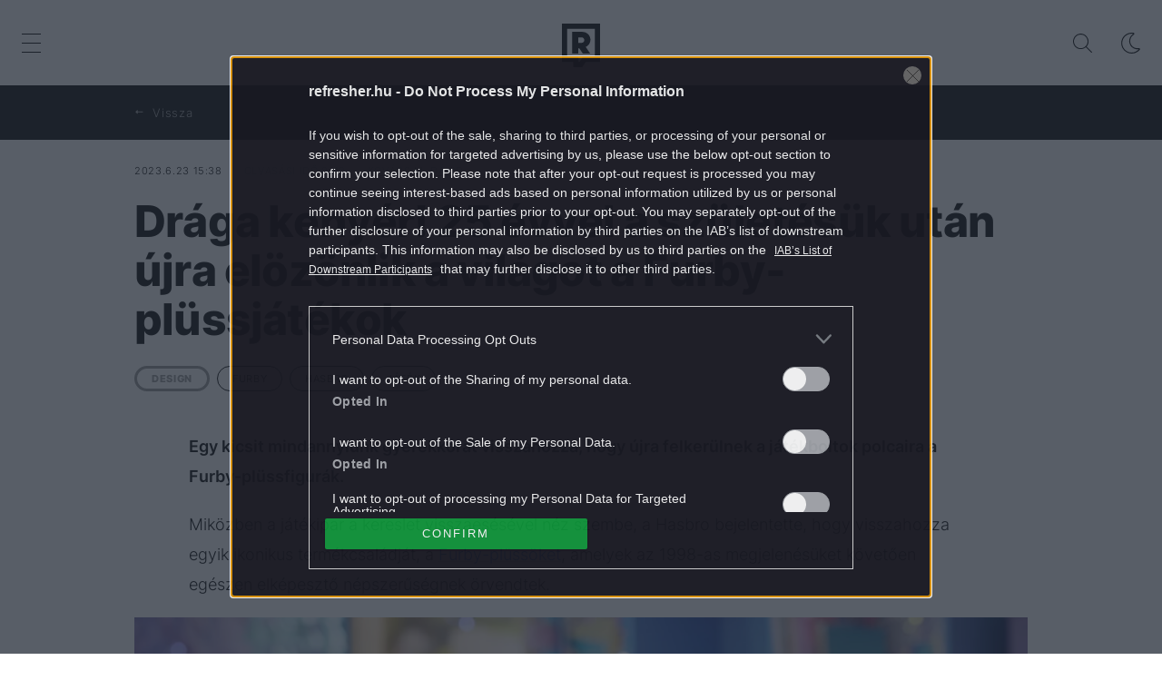

--- FILE ---
content_type: text/html; charset=UTF-8
request_url: https://refresher.hu/2166-Draga-kenyer-25-evvel-a-szuletesuk-utan-ujra-elozonlik-a-vilagot-a-Furby-plussjatekok
body_size: 22251
content:
<!DOCTYPE html>
<html lang="hu">
    <head>
        <meta charset="UTF-8">
        <meta name="viewport" content="width=device-width, initial-scale=1.0">
        <title>A Hasbro visszahozza a játékboltokba a Furby-plüssjátékokat | REFRESHER.hu</title>
        <meta name="revisit-after" content="1 days">
        <meta name="author" content="REFRESHER">
        <meta name="copyright" content="REFRESHER Media, s.r.o.">
        <meta name="description" content=" Egy kicsit mindannyiunk gyerekkorát visszahozza, hogy újra felkerülnek a játékboltok polcaira a Furby-plüssfigurák.">
        <meta name="news_keywords" content="refresher, zene, divat, életmód">
        <meta name="theme-color" content="#101010"/>
        <meta property="og:title" content="Drága kenyér! 25 évvel a születésük után újra elözönlik a világot a Furby-plüssjátékok" />
        <meta property="og:description" content=" Egy kicsit mindannyiunk gyerekkorát visszahozza, hogy újra felkerülnek a játékboltok polcaira a Furby-plüssfigurák." />
        <meta property="og:image" content="https://storage.refresher.hu/article/b12e275e98ab2af188ea.jpg?ic=0x91x900x473&amp;is=1200x630c&amp;c=2w&amp;s=6d8ec163767e206dd7a88731b1e4ff1424c4278b29a73e8150ae47587eaa9b96" />
        <meta property="og:image:secure_url" content="https://storage.refresher.hu/article/b12e275e98ab2af188ea.jpg?ic=0x91x900x473&amp;is=1200x630c&amp;c=2w&amp;s=6d8ec163767e206dd7a88731b1e4ff1424c4278b29a73e8150ae47587eaa9b96" />
        <meta property="og:image:width" content="1200" />
        <meta property="og:image:height" content="630" />
        <meta property="og:type" content="article" />
        <link rel="icon" type="image/png" href="/favicon.png" sizes="32x32"/>
        <link rel="preconnect" href="https://fonts.googleapis.com">
        <link rel="preconnect" href="https://fonts.gstatic.com" crossorigin>
        <link href="https://fonts.googleapis.com/css2?family=Roboto:wght@300;400;500;700;900&display=swap" rel="stylesheet">
        <link rel="canonical" href="https://refresher.hu/2166-Draga-kenyer-25-evvel-a-szuletesuk-utan-ujra-elozonlik-a-vilagot-a-Furby-plussjatekok">
                        <link rel="stylesheet" href="/build/163.546b950e.css"><link rel="stylesheet" href="/build/base.6b4f8ffa.css">
            <link rel="stylesheet" href="/build/redesign_base.19aa08e0.css">
        
    <link rel="stylesheet" href="/build/article.912fdcb5.css">
                    <script type="text/javascript" src="//cts.p24.hu/service/js/refresher/design/"></script>
        <!-- CTS - head -->
        <script type="text/javascript">
            var tagging = null;
            try {
                tagging = new Tagging();
                tagging.render('head');
            } catch (err) {
                if (tagging) tagging.log(err);
            }
        </script>
    </head>
    <body data-base-url="https://refresher.hu/">
        <!-- CTS - body-start -->
        <script type="text/javascript">
            try {
                tagging.render('body-start');
            }catch (err) {
                if (tagging) tagging.log(err);
            }
        </script>

        <script type="text/javascript">
            if (['dark', 'light'].includes(localStorage.getItem("theme"))) {
                document.body.classList.add(localStorage.getItem("theme"));
            } else if (window.matchMedia && window.matchMedia('(prefers-color-scheme: dark)').matches) {
                document.body.classList.add('dark');
            } else {
                document.body.classList.add('light');
            }
        </script>

        <script>
    window.tracker = {
        events: [],
        endpoint: "https://tracker.refresher.hu",
        tracker: "hu",
        locale: "hu",
        event: (type, data) => {
            window.tracker.events.push({type: type, data: data});
        },
    };
</script>
                        
                
<div class="header__holder--redesigned" data-is-article="1">
    <div class="Header-PullReload">
        <div class="Header-PullReload-Bg"></div>
        <div class="Header-PullReload-Loader"></div>
    </div>
</div>
<div class="header--redesigned" data-header>
    <nav class="header" data-is-article="1">
        <div class="header__top-wrap" data-header-top>
            <div class="header__top">
                <div class="header__top-soyoudontforget">
                    <div>2026.1.24., szombat</div>
                </div>
                <div class="header__top-projects">
                </div>
                <div class="header__top-miscellaneous">
                    <ul>
                        <li><a href="https://sales.centralmediacsoport.hu/termekportfolio/online/eletmod/refresher/">Médiaajánlat</a></li>
                        <li><a href="https://refresher.hu/info/impresszum">Impresszum</a></li>
                    </ul>
                </div>
            </div>
        </div>
        <div class="header__mid" data-header-mid>
            <div class="header__mid-categories"><div class="header__mid-categories-button icon icon-menu" data-header-menu-button-desktop></div></div>
                                                                        <div class="header__mid-logo"><a href="/" title="Refresher"><i class="icon icon-refresher-badge"></i></a></div>
            <div class="header__mid-hotkeys">
                <a href="/search" title="Keresés" class="header__search-button"><i class="icon icon-search"></i></a>
                <i class="icon icon-color-scheme-dark d-none d-xl-block" data-menu-dropdown-button="color-scheme"></i>
                                                <i class="icon icon-menu d-xl-none" data-header-menu-button-mobile></i>
            </div>

            <div class="header__dropdown" data-menu-dropdown="color-scheme">
                <div class="header__dropdown-wrap">
                    <div class="header__dropdown-item" data-color-scheme="light"><i class="icon icon-color-scheme-light"></i> <div>Világos mód</div></div>
                    <div class="header__dropdown-item" data-color-scheme="dark"><i class="icon icon-color-scheme-dark"></i> <div>Sötét mód</div></div>
                    <div class="header__dropdown-item" data-color-scheme="auto"><i class="icon icon-color-scheme-device-mobile"></i> <div>Eszköz szerint</div></div>
                </div>
            </div>

                    </div>
        <div class="header__bottom-wrap" data-nav-slider data-header-bottom>
            <div>
                <div class="header__bottom header__bottom--mobile">
                    <div class="header__bottom-link header__bottom-link--dropdown" data-modal-open="categories">Kategóriák</div>
                    <div class="header__bottom-link header__bottom-link--dropdown" data-modal-open="topics">Témák</div>
                    <div class="header__bottom-link header__bottom-link--dropdown" data-modal-open="latest">Legfrissebb</div>
                    <div class="header__bottom-link header__bottom-link--dropdown" data-modal-open="most-read">Legolvasottabb</div>
                    <a href="/kvizek" class="header__bottom-link">Kvíz</a>
                    <a href="/video" class="header__bottom-link">Videó</a>
                </div>
                <div class="header__bottom header__bottom--desktop h-scroll" data-nav-slider-scroll>
                                                                                                        <a href="/zene" class="header__bottom-link">
                                <span class="header__bottom-link--color"
                                      style="background-color: #FF7095;"></span>Zene
                                </a>
                                                                                                                <a href="/divat" class="header__bottom-link">
                                <span class="header__bottom-link--color"
                                      style="background-color: #EE8B34;"></span>Divat
                                </a>
                                                                                                                <a href="/kultura" class="header__bottom-link">
                                <span class="header__bottom-link--color"
                                      style="background-color: #AE83FF;"></span>Kultúra
                                </a>
                                                                                                                <a href="/entr" class="header__bottom-link">
                                <span class="header__bottom-link--color"
                                      style="background-color: #001489;"></span>ENTR
                                </a>
                                                                                                                <a href="/filmek-sorozatok" class="header__bottom-link">
                                <span class="header__bottom-link--color"
                                      style="background-color: #C7A700;"></span>Filmek + sorozatok
                                </a>
                                                                                                                <a href="/tech-tudomany" class="header__bottom-link">
                                <span class="header__bottom-link--color"
                                      style="background-color: #1CDCB1;"></span>Tech-Tudomány
                                </a>
                                                                                                                <a href="/sport" class="header__bottom-link">
                                <span class="header__bottom-link--color"
                                      style="background-color: #34C4F1;"></span>Sport
                                </a>
                                                                                                                <a href="/tarsadalom" class="header__bottom-link">
                                <span class="header__bottom-link--color"
                                      style="background-color: #FF65C0;"></span>Társadalom
                                </a>
                                                                                                                <a href="/kozelet" class="header__bottom-link">
                                <span class="header__bottom-link--color"
                                      style="background-color: #BB9673;"></span>Közélet
                                </a>
                                                                                                                <a href="/utazas" class="header__bottom-link">
                                <span class="header__bottom-link--color"
                                      style="background-color: #988FFF;"></span>Utazás
                                </a>
                                                                                                                <a href="/eletmod" class="header__bottom-link">
                                <span class="header__bottom-link--color"
                                      style="background-color: #9AC000;"></span>Életmód
                                </a>
                                                                                                                <a href="/design" class="header__bottom-link">
                                <span class="header__bottom-link--color"
                                      style="background-color: #9E9E9E;"></span>Design
                                </a>
                                                                                                                <a href="/interju" class="header__bottom-link">
                                <span class="header__bottom-link--color"
                                      style="background-color: #FF7664;"></span>Beszélgetések
                                </a>
                                                                                                                <a href="/arcok" class="header__bottom-link">
                                <span class="header__bottom-link--color"
                                      style="background-color: #59AFFF;"></span>Arcok
                                </a>
                                                                                                                <a href="/video" class="header__bottom-link">
                                <span class="header__bottom-link--color"
                                      style="background-color: #AFB200;"></span>Videó
                                </a>
                                                                                                                <a href="/tortenetek" class="header__bottom-link">
                                <span class="header__bottom-link--color"
                                      style="background-color: #59AFFF;"></span>Történetek
                                </a>
                                                                                                                <a href="/gasztro" class="header__bottom-link">
                                <span class="header__bottom-link--color"
                                      style="background-color: #2EE451;"></span>Gasztro
                                </a>
                                                                        
                    <div class="header__bottom-link-divider"></div>
                                                                        <a href="/tema/brooklyn-beckham" class="header__bottom-link">Brooklyn Beckham </a>
                                                    <a href="/tema/victoria-beckham" class="header__bottom-link">Victoria Beckham</a>
                                                    <a href="/tema/nicola-peltz" class="header__bottom-link">Nicola Peltz</a>
                                                    <a href="/tema/david-beckham" class="header__bottom-link">David Beckham</a>
                                                    <a href="/tema/budapest" class="header__bottom-link">Budapest</a>
                                                    <a href="/tema/netflix" class="header__bottom-link">Netflix</a>
                                                    <a href="/tema/elt-nesek" class="header__bottom-link">eltűnések </a>
                                                    <a href="/tema/rend-rseg" class="header__bottom-link">rendőrség</a>
                                                            </div>
                <div class="header__bottom-control-arrow header__bottom-control-arrow--left" style="opacity: 0" data-nav-slider-control="left"
                     data-hidden="1"></div>
                <div class="header__bottom-control-arrow" data-nav-slider-control="right" data-hidden="0"></div>
            </div>
        </div>

        <div class="header__menu" data-header-menu>
            <div class="header__menu-head">
                <i class="icon icon-color-scheme-dark" data-color-scheme-switch></i>
                <div class="header__menu-head-logo">
                    <a href="/" title="Refresher">
                        <i class="icon icon-refresher-badge"></i>
                    </a>
                </div>
                <i class="icon icon-menu-x" data-header-menu-close></i>
            </div>
            <div class="header__menu-search">
                <form class="header__menu-search-form" action="/search" method="get"
                      style="display: block;" data-cy="header-search-form">
                    <input type="search" class="header__menu-search-input" name="q"
                           placeholder="Keresés" data-cy="header-search-input">
                </form>
            </div>
            <div class="header__menu-wrap --search --hide">
                <div class="header__menu-wrap-container">
                    <div class="search__filter">
    <div class="search__filter-label">
        Szűrők
    </div>
    <div class="search__filter-switch">
        <label class="switcher --inverted" data-cy="search-filter-articles">
            <input type="checkbox" name="exclude[]" value="articles"
                               >
            <span>Cikkek</span>
        </label>
    </div>
    <div class="search__filter-switch">
        <label class="switcher --inverted" data-cy="search-filter-topics">
            <input type="checkbox" name="exclude[]" value="topics"
                               >
            <span>Témák</span>
        </label>
    </div>
</div>
                    <div class="search__content"></div>
                </div>
            </div>
            <div class="header__menu-wrap --categories">
                <div class="header__menu-top">
                    <div class="header__menu-category">
                        <div class="header__menu-category-h">Lifestyle</div>
                        <ul class="header__menu-category-ul">
                                                                                                                                        <li class="header__menu-category-li">
                                            <a href="/zene"
                                               style="border-color: #FF7095;"
                                               class="header__menu-category-li-a">Zene
                                            </a>
                                        </li>
                                                                                                                                                <li class="header__menu-category-li">
                                            <a href="/divat"
                                               style="border-color: #EE8B34;"
                                               class="header__menu-category-li-a">Divat
                                            </a>
                                        </li>
                                                                                                                                                <li class="header__menu-category-li">
                                            <a href="/kultura"
                                               style="border-color: #AE83FF;"
                                               class="header__menu-category-li-a">Kultúra
                                            </a>
                                        </li>
                                                                                                                                                <li class="header__menu-category-li">
                                            <a href="/entr"
                                               style="border-color: #001489;"
                                               class="header__menu-category-li-a">ENTR
                                            </a>
                                        </li>
                                                                                                                                                <li class="header__menu-category-li">
                                            <a href="/filmek-sorozatok"
                                               style="border-color: #C7A700;"
                                               class="header__menu-category-li-a">Filmek + sorozatok
                                            </a>
                                        </li>
                                                                                                                                                <li class="header__menu-category-li">
                                            <a href="/tech-tudomany"
                                               style="border-color: #1CDCB1;"
                                               class="header__menu-category-li-a">Tech-Tudomány
                                            </a>
                                        </li>
                                                                                                                                                <li class="header__menu-category-li">
                                            <a href="/sport"
                                               style="border-color: #34C4F1;"
                                               class="header__menu-category-li-a">Sport
                                            </a>
                                        </li>
                                                                                                                                                <li class="header__menu-category-li">
                                            <a href="/tarsadalom"
                                               style="border-color: #FF65C0;"
                                               class="header__menu-category-li-a">Társadalom
                                            </a>
                                        </li>
                                                                                                                                                <li class="header__menu-category-li">
                                            <a href="/kozelet"
                                               style="border-color: #BB9673;"
                                               class="header__menu-category-li-a">Közélet
                                            </a>
                                        </li>
                                                                                                                                                <li class="header__menu-category-li">
                                            <a href="/utazas"
                                               style="border-color: #988FFF;"
                                               class="header__menu-category-li-a">Utazás
                                            </a>
                                        </li>
                                                                                                                                                <li class="header__menu-category-li">
                                            <a href="/eletmod"
                                               style="border-color: #9AC000;"
                                               class="header__menu-category-li-a">Életmód
                                            </a>
                                        </li>
                                                                                                                                                <li class="header__menu-category-li">
                                            <a href="/design"
                                               style="border-color: #9E9E9E;"
                                               class="header__menu-category-li-a">Design
                                            </a>
                                        </li>
                                                                                                                                                <li class="header__menu-category-li">
                                            <a href="/interju"
                                               style="border-color: #FF7664;"
                                               class="header__menu-category-li-a">Beszélgetések
                                            </a>
                                        </li>
                                                                                                                                                <li class="header__menu-category-li">
                                            <a href="/arcok"
                                               style="border-color: #59AFFF;"
                                               class="header__menu-category-li-a">Arcok
                                            </a>
                                        </li>
                                                                                                                                                <li class="header__menu-category-li">
                                            <a href="/video"
                                               style="border-color: #AFB200;"
                                               class="header__menu-category-li-a">Videó
                                            </a>
                                        </li>
                                                                                                                                                <li class="header__menu-category-li">
                                            <a href="/tortenetek"
                                               style="border-color: #59AFFF;"
                                               class="header__menu-category-li-a">Történetek
                                            </a>
                                        </li>
                                                                                                                                                <li class="header__menu-category-li">
                                            <a href="/gasztro"
                                               style="border-color: #2EE451;"
                                               class="header__menu-category-li-a">Gasztro
                                            </a>
                                        </li>
                                                                                                                        </ul>
                    </div>
                </div>

                <div class="header__menu-mid">
                    <div class="header__menu-category header__menu-category--topics">
                        <div class="header__menu-category-h">Lifestyle témák</div>
                        <ul class="header__menu-category-ul">
                                                                                                <li class="header__menu-category-li">
                                        <a href="/tema/brooklyn-beckham"
                                           class="header__menu-category-li-a">Brooklyn Beckham </a>
                                    </li>
                                                                    <li class="header__menu-category-li">
                                        <a href="/tema/victoria-beckham"
                                           class="header__menu-category-li-a">Victoria Beckham</a>
                                    </li>
                                                                    <li class="header__menu-category-li">
                                        <a href="/tema/nicola-peltz"
                                           class="header__menu-category-li-a">Nicola Peltz</a>
                                    </li>
                                                                    <li class="header__menu-category-li">
                                        <a href="/tema/david-beckham"
                                           class="header__menu-category-li-a">David Beckham</a>
                                    </li>
                                                                    <li class="header__menu-category-li">
                                        <a href="/tema/budapest"
                                           class="header__menu-category-li-a">Budapest</a>
                                    </li>
                                                                    <li class="header__menu-category-li">
                                        <a href="/tema/netflix"
                                           class="header__menu-category-li-a">Netflix</a>
                                    </li>
                                                                    <li class="header__menu-category-li">
                                        <a href="/tema/elt-nesek"
                                           class="header__menu-category-li-a">eltűnések </a>
                                    </li>
                                                                    <li class="header__menu-category-li">
                                        <a href="/tema/rend-rseg"
                                           class="header__menu-category-li-a">rendőrség</a>
                                    </li>
                                                                                    </ul>
                    </div>
                </div>

                <div class="header__menu-bot is-shown" data-menu-bot>                    <div class="header__menu-category">
                        <div class="header__menu-category-h">Egyéb formátumok</div>
                        <ul class="header__menu-category-ul">
                                                                                    <li class="header__menu-category-li"><a href="/featured" class="header__menu-category-li-a">Kiemelt tartalmak</a></li>
                            <li class="header__menu-category-li"><a href="/video" class="header__menu-category-li-a">Videó</a></li>
                            <li class="header__menu-category-li"><a href="/kvizek" class="header__menu-category-li-a">Kvíz</a></li>
                        </ul>
                    </div>


                    <div class="header__menu-category">
                        <div class="header__menu-category-h">Refresher</div>
                        <ul class="header__menu-category-ul">
                            <li class="header__menu-category-li"><a href="https://sales.centralmediacsoport.hu/termekportfolio/online/eletmod/refresher/" class="header__menu-category-li-a">Médiaajánlat</a></li>
                            <li class="header__menu-category-li"><a href="https://refresher.hu/info/impresszum" class="header__menu-category-li-a">Impresszum</a></li>
                        </ul>
                    </div>

                </div>

                <div class="header__menu-foot">
                    <div class="header__menu-foot-date">2026.1.24., szombat</div>
                    <div class="header__menu-foot-namesday">
                    <div class="header__menu-foot-switch">
                        <span>HU</span><a href="https://refresher.sk">SK</a><a href="https://refresher.cz">CZ</a>
                    </div>                 </div>
            </div>
        </div>


                                                                                                                                                                                                                                                                        
            
                                                                                                                                                                                                                                                                                                                                                                                                            
            

        </div>
    </nav>




    <div class="overlay" data-overlay></div>
    <div class="header__modal" data-modal="categories">
        <div class="header__modal-head" data-modal-close>
            <div class="header__modal-button"></div>
        </div>
        <div class="header__modal-body">
            <div class="header__menu-wrap">
                <div class="header__menu-top">
                    <div class="header__menu-category">
                        <div class="header__menu-category-h">Kategóriák</div>
                        <ul class="header__menu-category-ul">
                                                                                                                                        <li class="header__menu-category-li">
                                            <a href="/zene"
                                               style="border-color: #FF7095;"
                                               class="header__menu-category-li-a">Zene
                                            </a>
                                        </li>
                                                                                                                                                <li class="header__menu-category-li">
                                            <a href="/divat"
                                               style="border-color: #EE8B34;"
                                               class="header__menu-category-li-a">Divat
                                            </a>
                                        </li>
                                                                                                                                                <li class="header__menu-category-li">
                                            <a href="/kultura"
                                               style="border-color: #AE83FF;"
                                               class="header__menu-category-li-a">Kultúra
                                            </a>
                                        </li>
                                                                                                                                                <li class="header__menu-category-li">
                                            <a href="/entr"
                                               style="border-color: #001489;"
                                               class="header__menu-category-li-a">ENTR
                                            </a>
                                        </li>
                                                                                                                                                <li class="header__menu-category-li">
                                            <a href="/filmek-sorozatok"
                                               style="border-color: #C7A700;"
                                               class="header__menu-category-li-a">Filmek + sorozatok
                                            </a>
                                        </li>
                                                                                                                                                <li class="header__menu-category-li">
                                            <a href="/tech-tudomany"
                                               style="border-color: #1CDCB1;"
                                               class="header__menu-category-li-a">Tech-Tudomány
                                            </a>
                                        </li>
                                                                                                                                                <li class="header__menu-category-li">
                                            <a href="/sport"
                                               style="border-color: #34C4F1;"
                                               class="header__menu-category-li-a">Sport
                                            </a>
                                        </li>
                                                                                                                                                <li class="header__menu-category-li">
                                            <a href="/tarsadalom"
                                               style="border-color: #FF65C0;"
                                               class="header__menu-category-li-a">Társadalom
                                            </a>
                                        </li>
                                                                                                                                                <li class="header__menu-category-li">
                                            <a href="/kozelet"
                                               style="border-color: #BB9673;"
                                               class="header__menu-category-li-a">Közélet
                                            </a>
                                        </li>
                                                                                                                                                <li class="header__menu-category-li">
                                            <a href="/utazas"
                                               style="border-color: #988FFF;"
                                               class="header__menu-category-li-a">Utazás
                                            </a>
                                        </li>
                                                                                                                                                <li class="header__menu-category-li">
                                            <a href="/eletmod"
                                               style="border-color: #9AC000;"
                                               class="header__menu-category-li-a">Életmód
                                            </a>
                                        </li>
                                                                                                                                                <li class="header__menu-category-li">
                                            <a href="/design"
                                               style="border-color: #9E9E9E;"
                                               class="header__menu-category-li-a">Design
                                            </a>
                                        </li>
                                                                                                                                                <li class="header__menu-category-li">
                                            <a href="/interju"
                                               style="border-color: #FF7664;"
                                               class="header__menu-category-li-a">Beszélgetések
                                            </a>
                                        </li>
                                                                                                                                                <li class="header__menu-category-li">
                                            <a href="/arcok"
                                               style="border-color: #59AFFF;"
                                               class="header__menu-category-li-a">Arcok
                                            </a>
                                        </li>
                                                                                                                                                <li class="header__menu-category-li">
                                            <a href="/video"
                                               style="border-color: #AFB200;"
                                               class="header__menu-category-li-a">Videó
                                            </a>
                                        </li>
                                                                                                                                                <li class="header__menu-category-li">
                                            <a href="/tortenetek"
                                               style="border-color: #59AFFF;"
                                               class="header__menu-category-li-a">Történetek
                                            </a>
                                        </li>
                                                                                                                                                <li class="header__menu-category-li">
                                            <a href="/gasztro"
                                               style="border-color: #2EE451;"
                                               class="header__menu-category-li-a">Gasztro
                                            </a>
                                        </li>
                                                                                                                        </ul>
                    </div>
                </div>
            </div>
        </div>
    </div>
    <div class="header__modal" data-modal="topics">
        <div class="header__modal-head" data-modal-close>
            <div class="header__modal-button"></div>
        </div>
        <div class="header__modal-body">
            <div class="header__menu-wrap">
                <div class="header__menu-top">
                    <div class="header__menu-category">
                        <div class="header__menu-category-h">Témák</div>
                        <ul class="header__menu-category-ul">
                                                                                                <li class="header__menu-category-li">
                                        <a href="/tema/brooklyn-beckham"
                                           class="header__menu-category-li-a">Brooklyn Beckham </a>
                                    </li>
                                                                    <li class="header__menu-category-li">
                                        <a href="/tema/victoria-beckham"
                                           class="header__menu-category-li-a">Victoria Beckham</a>
                                    </li>
                                                                    <li class="header__menu-category-li">
                                        <a href="/tema/nicola-peltz"
                                           class="header__menu-category-li-a">Nicola Peltz</a>
                                    </li>
                                                                    <li class="header__menu-category-li">
                                        <a href="/tema/david-beckham"
                                           class="header__menu-category-li-a">David Beckham</a>
                                    </li>
                                                                    <li class="header__menu-category-li">
                                        <a href="/tema/budapest"
                                           class="header__menu-category-li-a">Budapest</a>
                                    </li>
                                                                    <li class="header__menu-category-li">
                                        <a href="/tema/netflix"
                                           class="header__menu-category-li-a">Netflix</a>
                                    </li>
                                                                    <li class="header__menu-category-li">
                                        <a href="/tema/elt-nesek"
                                           class="header__menu-category-li-a">eltűnések </a>
                                    </li>
                                                                    <li class="header__menu-category-li">
                                        <a href="/tema/rend-rseg"
                                           class="header__menu-category-li-a">rendőrség</a>
                                    </li>
                                                                                    </ul>
                    </div>
                </div>
            </div>
        </div>
    </div>
    <div class="header__modal" data-modal="latest">
        <div class="header__modal-head" data-modal-close>
            <div class="header__modal-button"></div>
        </div>
        <div class="header__modal-body">
            <div data-modal-loader></div>
        </div>
    </div>
    <div class="header__modal" data-modal="most-read">
        <div class="header__modal-head" data-modal-close>
            <div class="header__modal-button"></div>
        </div>
        <div class="header__modal-body">
            <div data-modal-loader></div>
        </div>
    </div>
</div>

            <script type="text/javascript">
        try {
            tagging.render('content-top');
        } catch (err) {
            if (tagging) tagging.log(err);
        }
    </script>


        
<div
        class="article-info-bar"
                    style="--category-color: #9E9E9E;"
        >
    <div class="article-info-bar__container">
        <div class="article-info-bar__nav">
            <a
                    class="article-info-bar__nav-btn"
                    data-type="home"
                    data-cy="article-info-bar-home"
                    href="/"
            >
                Nyitóoldal
            </a>
            <span
                    style="display: none;"
                    class="article-info-bar__nav-btn"
                    data-type="back"
                    data-cy="article-info-bar-back"
            >
                Vissza
            </span>
        </div>
        <div class="article-info-bar__icons">
                                                        </div>
    </div>
</div>

<div class="container">
    <article
            class="article"
            data-id="2166"
            data-category-id="12"
            data-targeting-category=""
            data-url="/2166-Draga-kenyer-25-evvel-a-szuletesuk-utan-ujra-elozonlik-a-vilagot-a-Furby-plussjatekok"
            data-featured="0"
            data-author-ids="13"
            data-category-ids="12"
            data-tag-ids="1038,1037,235"
            data-active    >
        

        <div
        class="article__headline"
                    style="--category-color: #9E9E9E;"
        >
    <div class="article__headline-info">
                    <div class="article__headline-info-item --publish-date" title="Publikálás dátuma">
                2023.6.23 15:38
            </div>
                <div class="article__headline-info-item --reading-time">
            Olvasási idő
            0:42
        </div>
                                    <a class="article__headline-info-item" title="Szerző"
                   href="/author/kovacs-m-david">
                    Kovács M. Dávid
                </a>
                                </div>
    <h1 class="article__headline-title">
        Drága kenyér! 25 évvel a születésük után újra elözönlik a világot a Furby-plüssjátékok
    </h1>
        <div class="article__headline-tags">
        <a
                class="article__headline-tags-item"
                href="/design"
        >
            DESIGN
        </a>
                    <a
                    class="article__headline-tags-item"
                    href="/tema/furby"
            >
                FURBY
            </a>
                    <a
                    class="article__headline-tags-item"
                    href="/tema/hasbro"
            >
                HASBRO
            </a>
                    <a
                    class="article__headline-tags-item"
                    href="/tema/jatek"
            >
                JÁTÉK
            </a>
            </div>


</div>

        <div
        class="article__content"
                    style="--category-color: #9E9E9E;"
                >
    
    
    <div class="article__content-articles">
            </div>

    <p class="article__content-intro">
         Egy kicsit mindannyiunk gyerekkorát visszahozza, hogy újra felkerülnek a játékboltok polcaira a Furby-plüssfigurák.
    </p>

    <div class="article__content-area">
        <p>Miközben a játékipar a kereslet visszaesésével néz szembe, a Hasbro bejelentette, hogy visszahozza egyik ikonikus termékcsaládját, a <a href="https://en.wikipedia.org/wiki/Furby" target="_blank" rel="noopener">Furby-plüssöket</a>, amelyek az 1998-as megjelenésüket követően egészen elképesztő népszerűségnek örvendtek.</p><div class="cts-ad-spacer"></div><script type="text/javascript">try {tagging.render("content010");} catch (err) {if (tagging) tagging.log(err);}</script>

<div class="article__image">
    <figure class="article__image-wrap" data-id="6048">
        <picture>
            <source media="(max-width: 600px) and (max-height: 600px)" srcset="https://storage.refresher.hu/article/b12e275e98ab2af188ea.jpg?is=600x600&amp;s=4408d25094e3ec6b6903ca9160de0f5ca726730db39454fa6807f149f163858f"/>
            <source media="(max-width: 800px) and (max-height: 800px)" srcset="https://storage.refresher.hu/article/b12e275e98ab2af188ea.jpg?is=800x800&amp;s=94ff51b36b13edc8e70b6ba959f7ac71e0bb651444fcfc5978d588cb8fd0818a"/>
            <source media="(max-width: 1000px) and (max-height: 1000px)" srcset="https://storage.refresher.hu/article/b12e275e98ab2af188ea.jpg?is=1000x1000&amp;s=28edacf5f58148fbb4ad85baabf3f690837590fd743acf50cae89bb87b09ea10"/>
            <img src="https://storage.refresher.hu/article/b12e275e98ab2af188ea.jpg?is=1200x2000&amp;s=de79fc3408625cfff070258fd42f9f6b1b24998810493ebfe30c9c741004f9da"
                 class="article__image-image"
                                     width="900"
                 height="600"
                 loading="lazy"
            />
        </picture>
                    <figcaption class="article__image-text">
                <span class="article__image-text-name">
                    2023-ban újra visszatérnek a Furby-plüssfigurák 
                </span>
                                    <span class="article__image-text-source">
                        <span>Forrás</span>
                        Business Wire / Hasbro
                    </span>
                            </figcaption>
            </figure>
</div>

<p>A cég azt reméli, hogy ezzel a lépéssel a gyerekek új generációja fedezheti fel a cuki, szőrös kis izéket, amelyek jól ismert hatalmas szemeikkel, elálló füleikkel és apró csőreikkel, ugyanakkor két új színben (lila és korall) térnek vissza a játékboltokba.</p>

<blockquote>
<p>Az elmúlt néhány évben rengeteg kutatást végeztünk, hogy megértsük, mit szeretnének látni a gyerekek egy új Furbyben</p>
</blockquote>

<p>– idézi Kristin McKay alelnököt a <a href="https://investor.hasbro.com/news-releases/news-release-details/furby-back-hasbro-announces-toys-iconic-return-fresh-new-look" target="_blank" rel="noopener">Hasbro</a> csütörtöki közleménye a bejelentésről.</p>

<p>A kutatások eredményeit figyelembe véve alkották meg az új Furby-plüssfigurákat, amelyek azon túl, hogy halandzsául beszélnek, reagálnak például az ölelésre, a simogatásra, a csiklandozásra, illetve a különböző vezényszavakra is – összesen több mint 600 válaszreakció van beléjük programozva.</p>

<p>Noha a megjelenésüket követő első három évben mintegy 40 millió példányt adtak el belőlük, a Furby-mánia egy idő után alábbhagyott, majd egészen elhalványult, méghozzá olyannyira, hogy 2016-ban a Hasbrónál egy időre parkolópályára tették a színes szőrmókokat – az utolsó modell egyébként már LCD-szemekkel került a boltok polcaira.</p>

<blockquote class="instagram-media" style="background: #FFF; border: 0; border-radius: 3px; box-shadow: 0 0 1px 0 rgba(0,0,0,0.5),0 1px 10px 0 rgba(0,0,0,0.15); margin: 1px; max-width: 540px; min-width: 326px; padding: 0; width: calc(100% - 2px);" data-instgrm-permalink="https://www.instagram.com/reel/Cty8iICubKZ/?utm_source=ig_embed&utm_campaign=loading" data-instgrm-version="14">
<div style="padding: 16px;">
<div style="display: flex; flex-direction: row; align-items: center;"> </div>
<div style="padding: 19% 0;"> </div>
<div style="display: block; height: 50px; margin: 0 auto 12px; width: 50px;"> </div>
<div style="padding-top: 8px;">
<div style="color: #3897f0; font-family: Arial,sans-serif; font-size: 14px; font-style: normal; font-weight: 550; line-height: 18px;">A bejegyzés megtekintése az Instagramon</div>
</div>
<div style="padding: 12.5% 0;"> </div>
<div style="display: flex; flex-direction: row; margin-bottom: 14px; align-items: center;"> </div>
<div style="display: flex; flex-direction: column; flex-grow: 1; justify-content: center; margin-bottom: 24px;"> </div>
<p style="color: #c9c8cd; font-family: Arial,sans-serif; font-size: 14px; line-height: 17px; margin-bottom: 0; margin-top: 8px; overflow: hidden; padding: 8px 0 7px; text-align: center; text-overflow: ellipsis; white-space: nowrap;"><a style="color: #c9c8cd; font-family: Arial,sans-serif; font-size: 14px; font-style: normal; font-weight: normal; line-height: 17px; text-decoration: none;" href="https://www.instagram.com/reel/Cty8iICubKZ/?utm_source=ig_embed&utm_campaign=loading" target="_blank" rel="noopener">@hasbro által megosztott bejegyzés</a></p>
</div>
</blockquote>

<script src="https://www.instagram.com/embed.js" async="" defer="defer"></script>
    </div>

    <div class="article__content-quiz">
            </div>

    
</div>

        <!-- CTS content-article-end -->
        <script type="text/javascript">
            try {
                tagging.render('content-article-end');
            } catch (err) {
                if (tagging) tagging.log(err);
            }
        </script>

        
        <div class="article__footer">

                            <div class="article__tags">
    <div class="article__tags-title">
        Erre találsz még hasonló témájú cikkeket
    </div>
    <div class="article__tags-list">
                    <a
                    class="article__tags-list-item"
                    href="/tema/furby"
            >
                FURBY
            </a>
                    <a
                    class="article__tags-list-item"
                    href="/tema/hasbro"
            >
                HASBRO
            </a>
                    <a
                    class="article__tags-list-item"
                    href="/tema/jatek"
            >
                JÁTÉK
            </a>
            </div>
</div>
            
            
            <div class="article__actions">
    <div class="article__share" data-cy="article-share">
        <div class="article__share-title">
            <span class="--long">Cikk megosztása:</span>
            <span class="--short">Megosztás:</span>
        </div>
        <div class="article__share-buttons">
            <div class="article__share-button" data-type="facebook"></div>
            <div class="article__share-button" data-type="whatsapp"></div>
            <div class="article__share-button" data-type="email"></div>
            <div class="article__share-button" data-type="link" data-cy="article-share-link"></div>
            <div class="article__share-tooltip">
                Link másolása vágólapra
            </div>
        </div>
    </div>
    



</div>

            <div class="article__sources">
            <div class="article__sources-item">
            <span class="article__sources-item-title">Forrás</span>
            <span class="article__sources-item-value"><a rel="nofollow noopener" target="_blank" href="https://www.bbc.com/news/business-65994859" onclick="gaTrack('article', 'bottom', 'source');">bbc.com</a></span>
        </div>
                        <div class="article__sources-item">
            <span class="article__sources-item-title">Előnézeti kép:</span>
            <span class="article__sources-item-value">Business Wire / Hasbro</span>
        </div>
    </div>

            
            <div class="article__footer-box">
                <div class="article-category-articles-feed"
            style="--category-color: #9E9E9E;"
    >
    <div class="article-category-articles-feed__head">
        <h2 class="article-category-articles-feed__h">Design</h2>
                    <a class="article-category-articles-feed__more" href="/design">Minden cikk</a>
            </div>
    <div class="article-category-articles-feed__content">
                    
<div
                class="article-item"
        data-ctr="all|10360"
                            style="--category-color: #9E9E9E;"
        >
    <div class="article-item__image">
        <a href="/10360-Osszegyujtottuk-a-legizgibb-retro-butoros-budapesti-helyeket-ahonnan-berendezheted-az-otthonod" class="article-item__image-gradient">
                                                                                    <picture
            >
                                    <source srcset="https://storage.refresher.hu/article/Osszegyujtottuk-a-legizgibb-retro-butoros-budapesti-helyeket-ahonnan-berendezheted-az-otthonod~0gvwao92jjftsta7.jpg?is=600x800c&amp;s=b6cecd8b91a0c9de0cf6a27fdde59d53e95e436a1e0505645f1ecfb1409870a6, https://storage.refresher.hu/article/Osszegyujtottuk-a-legizgibb-retro-butoros-budapesti-helyeket-ahonnan-berendezheted-az-otthonod~0gvwao92jjftsta7.jpg?is=800x1000c&amp;s=1f22c045e99f52a10a0056536e339765eb0a402c99a136a85fe71cbafaa218d3 2x" media="(min-width: 800px)">
                    <source srcset="https://storage.refresher.hu/article/Osszegyujtottuk-a-legizgibb-retro-butoros-budapesti-helyeket-ahonnan-berendezheted-az-otthonod~0gvwao92jjftsta7.jpg?is=400x600c&amp;s=71b667a1dbbfc42d0df79a90cbd808179d7b60699778bc08b02861d8f3916751, https://storage.refresher.hu/article/Osszegyujtottuk-a-legizgibb-retro-butoros-budapesti-helyeket-ahonnan-berendezheted-az-otthonod~0gvwao92jjftsta7.jpg?is=600x800c&amp;s=b6cecd8b91a0c9de0cf6a27fdde59d53e95e436a1e0505645f1ecfb1409870a6 2x" media="(min-width: 600px)">
                    <source srcset="https://storage.refresher.hu/article/Osszegyujtottuk-a-legizgibb-retro-butoros-budapesti-helyeket-ahonnan-berendezheted-az-otthonod~0gvwao92jjftsta7.jpg?is=600x800c&amp;s=b6cecd8b91a0c9de0cf6a27fdde59d53e95e436a1e0505645f1ecfb1409870a6, https://storage.refresher.hu/article/Osszegyujtottuk-a-legizgibb-retro-butoros-budapesti-helyeket-ahonnan-berendezheted-az-otthonod~0gvwao92jjftsta7.jpg?is=800x1000c&amp;s=1f22c045e99f52a10a0056536e339765eb0a402c99a136a85fe71cbafaa218d3 2x" media="(min-width: 420px)">
                    <source srcset="https://storage.refresher.hu/article/Osszegyujtottuk-a-legizgibb-retro-butoros-budapesti-helyeket-ahonnan-berendezheted-az-otthonod~0gvwao92jjftsta7.jpg?is=400x600c&amp;s=71b667a1dbbfc42d0df79a90cbd808179d7b60699778bc08b02861d8f3916751, https://storage.refresher.hu/article/Osszegyujtottuk-a-legizgibb-retro-butoros-budapesti-helyeket-ahonnan-berendezheted-az-otthonod~0gvwao92jjftsta7.jpg?is=600x800c&amp;s=b6cecd8b91a0c9de0cf6a27fdde59d53e95e436a1e0505645f1ecfb1409870a6 2x">
                                <img src="https://storage.refresher.hu/article/Osszegyujtottuk-a-legizgibb-retro-butoros-budapesti-helyeket-ahonnan-berendezheted-az-otthonod~0gvwao92jjftsta7.jpg?is=400x600c&amp;s=71b667a1dbbfc42d0df79a90cbd808179d7b60699778bc08b02861d8f3916751" loading="lazy"
                     alt="Összegyűjtöttük a legizgibb retró bútoros budapesti helyeket, ahonnan berendezheted az otthonod"/>
            </picture>
        </a>
         
<div class="image-extension ">
    
            <div class="image-extension__icons">
                                                                                    <div class="image-extension__icons-icon">
                            <div class="image-extension__icons-icon-desc">Ajánlott tartalom</div>
                            <i class="icon icon-featured"></i>
                        </div>
                                                        </div>
    </div>
    </div>
    <div class="article-item__data">
        <a class="article-item__h" href="/10360-Osszegyujtottuk-a-legizgibb-retro-butoros-budapesti-helyeket-ahonnan-berendezheted-az-otthonod" >
            Összegyűjtöttük a legizgibb retró bútoros budapesti helyeket, ahonnan berendezheted az otthonod
        </a>
        <div class="article-item__published">2026.1.7 12:02</div>
            </div>
</div>
                <div class="article-category-articles-feed__slider">
                            <div class="article-category-articles-feed__item"
                     data-ctr="all|11096"
                >
                    <div class="article-category-articles-feed__item-image-wrap">
                        <a href="https://refresher.hu/11096-Megszavaztak-hogyan-fogjak-hivni-a-Blaha-Lujza-ter-randipontjat">
                                                                                    <picture
                            >
                                <source srcset="https://storage.refresher.hu/article/Megszavaztak-hogyan-fogjak-hivni-a-Blaha-Lujza-ter-randipontjat~7erwre3junekja1u.jpg?is=225x300c&amp;s=435f8a281272b32c6ea51c0277a02d0e420c131c715c9d152fc55889a5ac4733, https://storage.refresher.hu/article/Megszavaztak-hogyan-fogjak-hivni-a-Blaha-Lujza-ter-randipontjat~7erwre3junekja1u.jpg?is=300x400c&amp;s=f72eadec9355d8db958d3e1ddddb9b59cfe6a395c7c9b6a8f4be2924394b2082 2x">
                                <img class="article-category-articles-feed__item-image" src="https://storage.refresher.hu/article/Megszavaztak-hogyan-fogjak-hivni-a-Blaha-Lujza-ter-randipontjat~7erwre3junekja1u.jpg?is=225x300c&amp;s=435f8a281272b32c6ea51c0277a02d0e420c131c715c9d152fc55889a5ac4733" loading="lazy"
                                     alt="Megszavazták, hogyan fogják hívni a Blaha Lujza tér randipontját "/>
                            </picture>
                             
<div class="image-extension is-narrow">
    
    </div>
                        </a>
                    </div>
                    <div class="article-category-articles-feed__item-wrap">
                        <a class="article-category-articles-feed__item-h"
                           href="https://refresher.hu/11096-Megszavaztak-hogyan-fogjak-hivni-a-Blaha-Lujza-ter-randipontjat" >
                            Megszavazták, hogyan fogják hívni a Blaha Lujza tér randipontját 
                        </a>
                        <div class="article-category-articles-feed__item-published">2025.12.22 13:06</div>
                    </div>
                </div>
                            <div class="article-category-articles-feed__item"
                     data-ctr="all|11061"
                >
                    <div class="article-category-articles-feed__item-image-wrap">
                        <a href="https://refresher.hu/11061-Dzsudlo-a-Mekivel-a-Lidl-a-Tiszaval-az-Ikea-Gustaf-Westmannal-kollaboralt-Ezek-voltak-2025-legerdekesebb-egyuttmukodesei">
                                                                                    <picture
                            >
                                <source srcset="https://storage.refresher.hu/article/Dzsudlo-a-Mekivel-a-Lidl-a-Tiszaval-az-Ikea-Gustaf-Westmannal-kollaboralt-Ezek-voltak-2025-legerdekesebb-egyuttmukodesei~7hc4nhbrrwnc8rof.jpg?is=225x300c&amp;ic=466x0x698x931&amp;s=1adf8b33717e02237b3f70b91c2a15685dec9a6efb18963286bc2d13cf1558a7, https://storage.refresher.hu/article/Dzsudlo-a-Mekivel-a-Lidl-a-Tiszaval-az-Ikea-Gustaf-Westmannal-kollaboralt-Ezek-voltak-2025-legerdekesebb-egyuttmukodesei~7hc4nhbrrwnc8rof.jpg?is=300x400c&amp;ic=466x0x698x931&amp;s=1a070b0c13f2eb2f9de82e8eb663619539678c103c6e1cfa4b21d15d79ba1d9a 2x">
                                <img class="article-category-articles-feed__item-image" src="https://storage.refresher.hu/article/Dzsudlo-a-Mekivel-a-Lidl-a-Tiszaval-az-Ikea-Gustaf-Westmannal-kollaboralt-Ezek-voltak-2025-legerdekesebb-egyuttmukodesei~7hc4nhbrrwnc8rof.jpg?is=225x300c&amp;ic=466x0x698x931&amp;s=1adf8b33717e02237b3f70b91c2a15685dec9a6efb18963286bc2d13cf1558a7" loading="lazy"
                                     alt="Dzsúdló a Mekivel, a Lidl a Tiszával, az Ikea  Gustaf Westmannal kollaborált – Ezek voltak 2025 legérdekesebb együttműködései"/>
                            </picture>
                             
<div class="image-extension is-narrow">
    
            <div class="image-extension__icons">
                                                                                    <div class="image-extension__icons-icon">
                            <div class="image-extension__icons-icon-desc">Ajánlott tartalom</div>
                            <i class="icon icon-featured"></i>
                        </div>
                                                        </div>
    </div>
                        </a>
                    </div>
                    <div class="article-category-articles-feed__item-wrap">
                        <a class="article-category-articles-feed__item-h"
                           href="https://refresher.hu/11061-Dzsudlo-a-Mekivel-a-Lidl-a-Tiszaval-az-Ikea-Gustaf-Westmannal-kollaboralt-Ezek-voltak-2025-legerdekesebb-egyuttmukodesei" >
                            Dzsúdló a Mekivel, a Lidl a Tiszával, az Ikea  Gustaf Westmannal kollaborált – Ezek voltak 2025 legérdekesebb együttműködései
                        </a>
                        <div class="article-category-articles-feed__item-published">2025.12.29 10:44</div>
                    </div>
                </div>
                            <div class="article-category-articles-feed__item"
                     data-ctr="all|10993"
                >
                    <div class="article-category-articles-feed__item-image-wrap">
                        <a href="https://refresher.hu/10993-Ha-mar-nem-tudod-mire-koltsd-a-penzed-200-ezer-forintos-UNO-paklit-dob-piacra-a-Miu-Miu">
                                                                                    <picture
                            >
                                <source srcset="https://storage.refresher.hu/article/Ha-mar-nem-tudod-mire-koltsd-a-penzed-200-ezer-forintos-UNO-paklit-dob-piacra-a-Miu-Miu~z5kktejgjwxi6yod.jpg?is=225x300c&amp;ic=597x0x699x933&amp;s=550ab18e773b5b1861cb212dc85a4261eeb378c850d1b48d294016422546d1db, https://storage.refresher.hu/article/Ha-mar-nem-tudod-mire-koltsd-a-penzed-200-ezer-forintos-UNO-paklit-dob-piacra-a-Miu-Miu~z5kktejgjwxi6yod.jpg?is=300x400c&amp;ic=597x0x699x933&amp;s=7d8c1583e773916c3b577f8a355405ebfa21fa98414d0f7d3d8703f4d0181a4b 2x">
                                <img class="article-category-articles-feed__item-image" src="https://storage.refresher.hu/article/Ha-mar-nem-tudod-mire-koltsd-a-penzed-200-ezer-forintos-UNO-paklit-dob-piacra-a-Miu-Miu~z5kktejgjwxi6yod.jpg?is=225x300c&amp;ic=597x0x699x933&amp;s=550ab18e773b5b1861cb212dc85a4261eeb378c850d1b48d294016422546d1db" loading="lazy"
                                     alt="Ha már nem tudod, mire költsd a pénzed: 200 ezer forintos UNO paklit dob piacra a Miu Miu"/>
                            </picture>
                             
<div class="image-extension is-narrow">
    
    </div>
                        </a>
                    </div>
                    <div class="article-category-articles-feed__item-wrap">
                        <a class="article-category-articles-feed__item-h"
                           href="https://refresher.hu/10993-Ha-mar-nem-tudod-mire-koltsd-a-penzed-200-ezer-forintos-UNO-paklit-dob-piacra-a-Miu-Miu" >
                            Ha már nem tudod, mire költsd a pénzed: 200 ezer forintos UNO paklit dob piacra a Miu Miu
                        </a>
                        <div class="article-category-articles-feed__item-published">2025.12.11 14:37</div>
                    </div>
                </div>
                            <div class="article-category-articles-feed__item"
                     data-ctr="all|11238"
                >
                    <div class="article-category-articles-feed__item-image-wrap">
                        <a href="https://refresher.hu/11238-Szerezd-meg-hat-mind-Jon-a-pokemonos-Lego-Pikachut-es-Charizardot-is-hazaviheted">
                                                                                    <picture
                            >
                                <source srcset="https://storage.refresher.hu/article/Szerezd-meg-hat-mind-Jon-a-pokemonos-Lego-Pikachut-es-Charizardot-is-hazaviheted~b60uldppc23ysto7.jpg?is=225x300c&amp;ic=247x122x733x978&amp;s=ef5dff2b9e690726541c6a4b8b7a7ce905b736020a560e58411f5e29bfb70844, https://storage.refresher.hu/article/Szerezd-meg-hat-mind-Jon-a-pokemonos-Lego-Pikachut-es-Charizardot-is-hazaviheted~b60uldppc23ysto7.jpg?is=300x400c&amp;ic=247x122x733x978&amp;s=c4d7e92b8681184d542c603744d5c1e1e60d90c1c51242fb44ad1fa5707abffe 2x">
                                <img class="article-category-articles-feed__item-image" src="https://storage.refresher.hu/article/Szerezd-meg-hat-mind-Jon-a-pokemonos-Lego-Pikachut-es-Charizardot-is-hazaviheted~b60uldppc23ysto7.jpg?is=225x300c&amp;ic=247x122x733x978&amp;s=ef5dff2b9e690726541c6a4b8b7a7ce905b736020a560e58411f5e29bfb70844" loading="lazy"
                                     alt="Szerezd meg hát mind! – Jön a pokémonos Lego, Pikachut és Charizardot is hazaviheted"/>
                            </picture>
                             
<div class="image-extension is-narrow">
    
    </div>
                        </a>
                    </div>
                    <div class="article-category-articles-feed__item-wrap">
                        <a class="article-category-articles-feed__item-h"
                           href="https://refresher.hu/11238-Szerezd-meg-hat-mind-Jon-a-pokemonos-Lego-Pikachut-es-Charizardot-is-hazaviheted" >
                            Szerezd meg hát mind! – Jön a pokémonos Lego, Pikachut és Charizardot is hazaviheted
                        </a>
                        <div class="article-category-articles-feed__item-published">2026.1.12 16:31</div>
                    </div>
                </div>
                    </div>
    </div>
</div>
            </div>

            <div class="article__footer-box">
                <div class="hp-category-articles-feed__root h-scroll">
                                            <div class="hp-category-articles-feed "
            style="--category-color: #59AFFF;"
    >
    <div class="hp-category-articles-feed__head">
                    <a class="hp-category-articles-feed__h" href="/tortenetek">Történetek</a>
            <a class="hp-category-articles-feed__more" href="/tortenetek">Minden cikk</a>
            </div>
    <div class="hp-category-articles-feed__content">
                    
<div
                class="article-item"
        data-ctr="all|9830"
                            style="--category-color: #59AFFF;"
        >
    <div class="article-item__image">
        <a href="/9830-27-eve-nem-tudni-ki-gyilkolta-meg-Katarzyna-Zowadat-akinek-csak-a-boret-talaltak-meg-a-Visztulaban" class="article-item__image-gradient">
                                                                                    <picture
            >
                                    <source srcset="https://storage.refresher.hu/article/27-eve-nem-tudni-ki-gyilkolta-meg-Katarzyna-Zowadat-akinek-csak-a-boret-talaltak-meg-a-Visztulaban~sxwj4g98lomfj6zg.jpg?is=400x250c&amp;ic=66x0x1728x1080&amp;s=82d537a9543e9de79b6a4d36dcde854d249b941e6f899140e8c9957911d85a8d, https://storage.refresher.hu/article/27-eve-nem-tudni-ki-gyilkolta-meg-Katarzyna-Zowadat-akinek-csak-a-boret-talaltak-meg-a-Visztulaban~sxwj4g98lomfj6zg.jpg?is=600x375c&amp;ic=66x0x1728x1080&amp;s=37d6a85fad604f60d47bff727b4998cdc45156c5bcee610f6d5cd226869a5231 2x" media="(min-width: 1000px)">
                    <source srcset="https://storage.refresher.hu/article/27-eve-nem-tudni-ki-gyilkolta-meg-Katarzyna-Zowadat-akinek-csak-a-boret-talaltak-meg-a-Visztulaban~sxwj4g98lomfj6zg.jpg?is=600x375c&amp;ic=66x0x1728x1080&amp;s=37d6a85fad604f60d47bff727b4998cdc45156c5bcee610f6d5cd226869a5231, https://storage.refresher.hu/article/27-eve-nem-tudni-ki-gyilkolta-meg-Katarzyna-Zowadat-akinek-csak-a-boret-talaltak-meg-a-Visztulaban~sxwj4g98lomfj6zg.jpg?is=800x500c&amp;ic=66x0x1728x1080&amp;s=931701cfd845e8712d071605c183413f91de0448b9ba00716be9a65c766cc133 2x" media="(min-width: 800px)">
                    <source srcset="https://storage.refresher.hu/article/27-eve-nem-tudni-ki-gyilkolta-meg-Katarzyna-Zowadat-akinek-csak-a-boret-talaltak-meg-a-Visztulaban~sxwj4g98lomfj6zg.jpg?is=400x250c&amp;ic=66x0x1728x1080&amp;s=82d537a9543e9de79b6a4d36dcde854d249b941e6f899140e8c9957911d85a8d, https://storage.refresher.hu/article/27-eve-nem-tudni-ki-gyilkolta-meg-Katarzyna-Zowadat-akinek-csak-a-boret-talaltak-meg-a-Visztulaban~sxwj4g98lomfj6zg.jpg?is=600x375c&amp;ic=66x0x1728x1080&amp;s=37d6a85fad604f60d47bff727b4998cdc45156c5bcee610f6d5cd226869a5231 2x" media="(min-width: 600px)">
                    <source srcset="https://storage.refresher.hu/article/27-eve-nem-tudni-ki-gyilkolta-meg-Katarzyna-Zowadat-akinek-csak-a-boret-talaltak-meg-a-Visztulaban~sxwj4g98lomfj6zg.jpg?is=600x375c&amp;ic=66x0x1728x1080&amp;s=37d6a85fad604f60d47bff727b4998cdc45156c5bcee610f6d5cd226869a5231, https://storage.refresher.hu/article/27-eve-nem-tudni-ki-gyilkolta-meg-Katarzyna-Zowadat-akinek-csak-a-boret-talaltak-meg-a-Visztulaban~sxwj4g98lomfj6zg.jpg?is=800x500c&amp;ic=66x0x1728x1080&amp;s=931701cfd845e8712d071605c183413f91de0448b9ba00716be9a65c766cc133 2x" media="(min-width: 420px)">
                    <source srcset="https://storage.refresher.hu/article/27-eve-nem-tudni-ki-gyilkolta-meg-Katarzyna-Zowadat-akinek-csak-a-boret-talaltak-meg-a-Visztulaban~sxwj4g98lomfj6zg.jpg?is=400x250c&amp;ic=66x0x1728x1080&amp;s=82d537a9543e9de79b6a4d36dcde854d249b941e6f899140e8c9957911d85a8d, https://storage.refresher.hu/article/27-eve-nem-tudni-ki-gyilkolta-meg-Katarzyna-Zowadat-akinek-csak-a-boret-talaltak-meg-a-Visztulaban~sxwj4g98lomfj6zg.jpg?is=600x375c&amp;ic=66x0x1728x1080&amp;s=37d6a85fad604f60d47bff727b4998cdc45156c5bcee610f6d5cd226869a5231 2x">
                                <img src="https://storage.refresher.hu/article/27-eve-nem-tudni-ki-gyilkolta-meg-Katarzyna-Zowadat-akinek-csak-a-boret-talaltak-meg-a-Visztulaban~sxwj4g98lomfj6zg.jpg?is=400x250c&amp;ic=66x0x1728x1080&amp;s=82d537a9543e9de79b6a4d36dcde854d249b941e6f899140e8c9957911d85a8d" loading="lazy"
                     alt="27 éve nem tudni, ki gyilkolta meg Katarzyna Zowadát, akinek csak a bőrét találták meg a Visztulában"/>
            </picture>
        </a>
         
<div class="image-extension ">
    
            <div class="image-extension__icons">
                                                                                    <div class="image-extension__icons-icon">
                            <div class="image-extension__icons-icon-desc">Ajánlott tartalom</div>
                            <i class="icon icon-featured"></i>
                        </div>
                                                        </div>
    </div>
    </div>
    <div class="article-item__data">
        <a class="article-item__h" href="/9830-27-eve-nem-tudni-ki-gyilkolta-meg-Katarzyna-Zowadat-akinek-csak-a-boret-talaltak-meg-a-Visztulaban" >
            27 éve nem tudni, ki gyilkolta meg Katarzyna Zowadát, akinek csak a bőrét találták meg a Visztulában
        </a>
        <div class="article-item__published">2026.1.11 9:37</div>
            </div>
</div>
                                            <div class="hp-category-articles-feed__item"
                     data-ctr="all|10645"
                >
                    <a class="hp-category-articles-feed__item-h"
                       href="/10645-A-21-arcu-fantom-aki-masfel-evig-mergezett-edessegekkel-tartotta-rettegesben-Japant-ki-allhat-a-80-as-evek-rejtelye-mogott" >
                        A 21 arcú fantom, aki másfél évig mérgezett édességekkel tartotta rettegésben Japánt: ki állhat a 80-as évek rejtélye mögött? 
                    </a>
                    <div class="hp-category-articles-feed__item-published">2025.12.21 11:19</div>
                </div>
                            <div class="hp-category-articles-feed__item"
                     data-ctr="all|11260"
                >
                    <a class="hp-category-articles-feed__item-h"
                       href="/11260-K-pop-slagerek-dobolasaval-zarta-csucstalalkozojat-a-japan-miniszterelnok-es-a-del-koreai-elnok" >
                        K-pop slágerek dobolásával zárta csúcstalálkozóját a japán miniszterelnök és a dél-koreai elnök
                    </a>
                    <div class="hp-category-articles-feed__item-published">2026.1.14 13:50</div>
                </div>
                        </div>
</div>
                                            <div class="hp-category-articles-feed "
            style="--category-color: #59AFFF;"
    >
    <div class="hp-category-articles-feed__head">
                    <a class="hp-category-articles-feed__h" href="/arcok">Arcok</a>
            <a class="hp-category-articles-feed__more" href="/arcok">Minden cikk</a>
            </div>
    <div class="hp-category-articles-feed__content">
                    
<div
                class="article-item"
        data-ctr="all|11339"
                            style="--category-color: #59AFFF;"
        >
    <div class="article-item__image">
        <a href="/11339-REFRESHER-TESZT-te-Toth-Gabi-melyik-dija-lennel" class="article-item__image-gradient">
                                                                                    <picture
            >
                                    <source srcset="https://storage.refresher.hu/article/REFRESHER-TESZT-te-Toth-Gabi-melyik-dija-lennel~p1xtoveqdu8h7id1.jpg?is=400x250c&amp;ic=0x32x1536x960&amp;s=c31d296addb2d44c64b7ee4dec5f0a4eb6f80206edf47c490ff89337e87d5ead, https://storage.refresher.hu/article/REFRESHER-TESZT-te-Toth-Gabi-melyik-dija-lennel~p1xtoveqdu8h7id1.jpg?is=600x375c&amp;ic=0x32x1536x960&amp;s=40677d1887cb7de4ee0c51838ef7e0a0f679b20b73cb1426034dfc50a5951ea3 2x" media="(min-width: 1000px)">
                    <source srcset="https://storage.refresher.hu/article/REFRESHER-TESZT-te-Toth-Gabi-melyik-dija-lennel~p1xtoveqdu8h7id1.jpg?is=600x375c&amp;ic=0x32x1536x960&amp;s=40677d1887cb7de4ee0c51838ef7e0a0f679b20b73cb1426034dfc50a5951ea3, https://storage.refresher.hu/article/REFRESHER-TESZT-te-Toth-Gabi-melyik-dija-lennel~p1xtoveqdu8h7id1.jpg?is=800x500c&amp;ic=0x32x1536x960&amp;s=c9992c83c7502d220caf6bab338971c55fce7f94dffcfa669401ad8a35975913 2x" media="(min-width: 800px)">
                    <source srcset="https://storage.refresher.hu/article/REFRESHER-TESZT-te-Toth-Gabi-melyik-dija-lennel~p1xtoveqdu8h7id1.jpg?is=400x250c&amp;ic=0x32x1536x960&amp;s=c31d296addb2d44c64b7ee4dec5f0a4eb6f80206edf47c490ff89337e87d5ead, https://storage.refresher.hu/article/REFRESHER-TESZT-te-Toth-Gabi-melyik-dija-lennel~p1xtoveqdu8h7id1.jpg?is=600x375c&amp;ic=0x32x1536x960&amp;s=40677d1887cb7de4ee0c51838ef7e0a0f679b20b73cb1426034dfc50a5951ea3 2x" media="(min-width: 600px)">
                    <source srcset="https://storage.refresher.hu/article/REFRESHER-TESZT-te-Toth-Gabi-melyik-dija-lennel~p1xtoveqdu8h7id1.jpg?is=600x375c&amp;ic=0x32x1536x960&amp;s=40677d1887cb7de4ee0c51838ef7e0a0f679b20b73cb1426034dfc50a5951ea3, https://storage.refresher.hu/article/REFRESHER-TESZT-te-Toth-Gabi-melyik-dija-lennel~p1xtoveqdu8h7id1.jpg?is=800x500c&amp;ic=0x32x1536x960&amp;s=c9992c83c7502d220caf6bab338971c55fce7f94dffcfa669401ad8a35975913 2x" media="(min-width: 420px)">
                    <source srcset="https://storage.refresher.hu/article/REFRESHER-TESZT-te-Toth-Gabi-melyik-dija-lennel~p1xtoveqdu8h7id1.jpg?is=400x250c&amp;ic=0x32x1536x960&amp;s=c31d296addb2d44c64b7ee4dec5f0a4eb6f80206edf47c490ff89337e87d5ead, https://storage.refresher.hu/article/REFRESHER-TESZT-te-Toth-Gabi-melyik-dija-lennel~p1xtoveqdu8h7id1.jpg?is=600x375c&amp;ic=0x32x1536x960&amp;s=40677d1887cb7de4ee0c51838ef7e0a0f679b20b73cb1426034dfc50a5951ea3 2x">
                                <img src="https://storage.refresher.hu/article/REFRESHER-TESZT-te-Toth-Gabi-melyik-dija-lennel~p1xtoveqdu8h7id1.jpg?is=400x250c&amp;ic=0x32x1536x960&amp;s=c31d296addb2d44c64b7ee4dec5f0a4eb6f80206edf47c490ff89337e87d5ead" loading="lazy"
                     alt="REFRESHER-TESZT: te Tóth Gabi melyik díja lennél?"/>
            </picture>
        </a>
         
<div class="image-extension ">
    
            <div class="image-extension__icons">
                                                                                    <div class="image-extension__icons-icon">
                            <div class="image-extension__icons-icon-desc">Ajánlott tartalom</div>
                            <i class="icon icon-featured"></i>
                        </div>
                                                        </div>
    </div>
    </div>
    <div class="article-item__data">
        <a class="article-item__h" href="/11339-REFRESHER-TESZT-te-Toth-Gabi-melyik-dija-lennel" >
            REFRESHER-TESZT: te Tóth Gabi melyik díja lennél?
        </a>
        <div class="article-item__published">ma 09:40 -kor</div>
            </div>
</div>
                                            <div class="hp-category-articles-feed__item"
                     data-ctr="all|11351"
                >
                    <a class="hp-category-articles-feed__item-h"
                       href="/11351-Uj-dal-vilag-koruli-turne-es-hamarosan-erkezo-album-Harry-Styles-nem-aprozza-el-a-visszatereset" >
                        Új dal, világ körüli turné és hamarosan érkező album – Harry Styles nem aprózza el a visszatérését 
                    </a>
                    <div class="hp-category-articles-feed__item-published">tegnap 13:57 -kor</div>
                </div>
                            <div class="hp-category-articles-feed__item"
                     data-ctr="all|11346"
                >
                    <a class="hp-category-articles-feed__item-h"
                       href="/11346-Jackson-White-elarulta-a-vicces-igazsagot-a-Calvin-Klein-alsonemus-fotozasrol-amin-a-baratnojevel-szerepel" >
                        Jackson White elárulta a vicces igazságot a Calvin Klein alsóneműs fotózásról, amin a barátnőjével szerepel
                    </a>
                    <div class="hp-category-articles-feed__item-published">2 nappal ezelőtt</div>
                </div>
                        </div>
</div>
                                            <div class="hp-category-articles-feed "
            style="--category-color: #C7A700;"
    >
    <div class="hp-category-articles-feed__head">
                    <a class="hp-category-articles-feed__h" href="/filmek-sorozatok">Filmek + sorozatok</a>
            <a class="hp-category-articles-feed__more" href="/filmek-sorozatok">Minden cikk</a>
            </div>
    <div class="hp-category-articles-feed__content">
                    
<div
                class="article-item"
        data-ctr="all|11341"
                            style="--category-color: #C7A700;"
        >
    <div class="article-item__image">
        <a href="/11341-Bejelentettek-a-2026-os-Oscar-dij-atado-jeloltjeit-tarolt-a-Bunosok-es-az-Egyik-csata-a-masik-utan">
                                                                                    <picture
            >
                                    <source srcset="https://storage.refresher.hu/article/Bejelentettek-a-2026-os-Oscar-dij-atado-jeloltjeit-tarolt-a-Bunosok-es-az-Egyik-csata-a-masik-utan~bc7ad86247c681cbbd2f.jpg?is=400x250c&amp;s=99e8356124e9d5b8454eec969cf2ca735384cbe4a81571e532e50ba6458a9a98, https://storage.refresher.hu/article/Bejelentettek-a-2026-os-Oscar-dij-atado-jeloltjeit-tarolt-a-Bunosok-es-az-Egyik-csata-a-masik-utan~bc7ad86247c681cbbd2f.jpg?is=600x375c&amp;s=7f64c21270b871248118f52a675b53aa650307bc41ddca1576f7840d06e1bf97 2x" media="(min-width: 1000px)">
                    <source srcset="https://storage.refresher.hu/article/Bejelentettek-a-2026-os-Oscar-dij-atado-jeloltjeit-tarolt-a-Bunosok-es-az-Egyik-csata-a-masik-utan~bc7ad86247c681cbbd2f.jpg?is=600x375c&amp;s=7f64c21270b871248118f52a675b53aa650307bc41ddca1576f7840d06e1bf97, https://storage.refresher.hu/article/Bejelentettek-a-2026-os-Oscar-dij-atado-jeloltjeit-tarolt-a-Bunosok-es-az-Egyik-csata-a-masik-utan~bc7ad86247c681cbbd2f.jpg?is=800x500c&amp;s=b0dcbcf082406f300b1b23a8d757f22ead7a7d15d1b164b9bfe95f41f35c9dee 2x" media="(min-width: 800px)">
                    <source srcset="https://storage.refresher.hu/article/Bejelentettek-a-2026-os-Oscar-dij-atado-jeloltjeit-tarolt-a-Bunosok-es-az-Egyik-csata-a-masik-utan~bc7ad86247c681cbbd2f.jpg?is=400x250c&amp;s=99e8356124e9d5b8454eec969cf2ca735384cbe4a81571e532e50ba6458a9a98, https://storage.refresher.hu/article/Bejelentettek-a-2026-os-Oscar-dij-atado-jeloltjeit-tarolt-a-Bunosok-es-az-Egyik-csata-a-masik-utan~bc7ad86247c681cbbd2f.jpg?is=600x375c&amp;s=7f64c21270b871248118f52a675b53aa650307bc41ddca1576f7840d06e1bf97 2x" media="(min-width: 600px)">
                    <source srcset="https://storage.refresher.hu/article/Bejelentettek-a-2026-os-Oscar-dij-atado-jeloltjeit-tarolt-a-Bunosok-es-az-Egyik-csata-a-masik-utan~bc7ad86247c681cbbd2f.jpg?is=600x375c&amp;s=7f64c21270b871248118f52a675b53aa650307bc41ddca1576f7840d06e1bf97, https://storage.refresher.hu/article/Bejelentettek-a-2026-os-Oscar-dij-atado-jeloltjeit-tarolt-a-Bunosok-es-az-Egyik-csata-a-masik-utan~bc7ad86247c681cbbd2f.jpg?is=800x500c&amp;s=b0dcbcf082406f300b1b23a8d757f22ead7a7d15d1b164b9bfe95f41f35c9dee 2x" media="(min-width: 420px)">
                    <source srcset="https://storage.refresher.hu/article/Bejelentettek-a-2026-os-Oscar-dij-atado-jeloltjeit-tarolt-a-Bunosok-es-az-Egyik-csata-a-masik-utan~bc7ad86247c681cbbd2f.jpg?is=400x250c&amp;s=99e8356124e9d5b8454eec969cf2ca735384cbe4a81571e532e50ba6458a9a98, https://storage.refresher.hu/article/Bejelentettek-a-2026-os-Oscar-dij-atado-jeloltjeit-tarolt-a-Bunosok-es-az-Egyik-csata-a-masik-utan~bc7ad86247c681cbbd2f.jpg?is=600x375c&amp;s=7f64c21270b871248118f52a675b53aa650307bc41ddca1576f7840d06e1bf97 2x">
                                <img src="https://storage.refresher.hu/article/Bejelentettek-a-2026-os-Oscar-dij-atado-jeloltjeit-tarolt-a-Bunosok-es-az-Egyik-csata-a-masik-utan~bc7ad86247c681cbbd2f.jpg?is=400x250c&amp;s=99e8356124e9d5b8454eec969cf2ca735384cbe4a81571e532e50ba6458a9a98" loading="lazy"
                     alt="Bejelentették a 2026-os Oscar-díj-átadó jelöltjeit: tarolt a Bűnösök és az Egyik csata a másik után"/>
            </picture>
        </a>
         
<div class="image-extension ">
    
    </div>
    </div>
    <div class="article-item__data">
        <a class="article-item__h" href="/11341-Bejelentettek-a-2026-os-Oscar-dij-atado-jeloltjeit-tarolt-a-Bunosok-es-az-Egyik-csata-a-masik-utan" >
            Bejelentették a 2026-os Oscar-díj-átadó jelöltjeit: tarolt a Bűnösök és az Egyik csata a másik után
        </a>
        <div class="article-item__published">2 nappal ezelőtt</div>
            </div>
</div>
                                            <div class="hp-category-articles-feed__item"
                     data-ctr="all|11191"
                >
                    <a class="hp-category-articles-feed__item-h"
                       href="/11191-A-Hamnet-most-akkor-feluletes-muveszkedes-vagy-melyrehato-gyasztortenet-Kritika-Chloe-Zhao-filmjerol" >
                        A Hamnet most akkor felületes művészkedés, vagy mélyreható gyásztörténet? – Kritika Chloé Zhao filmjéről
                    </a>
                    <div class="hp-category-articles-feed__item-published">2 nappal ezelőtt</div>
                </div>
                            <div class="hp-category-articles-feed__item"
                     data-ctr="all|11310"
                >
                    <a class="hp-category-articles-feed__item-h"
                       href="/11310-A-nagy-fogas-legfobb-ellensege-Matt-Damon-es-Ben-Affleck-renomeja-Kritika-a-Netflix-leghajpoltabb-filmjerol" >
                        A nagy fogás legfőbb ellensége Matt Damon és Ben Affleck renoméja – Kritika a Netflix leghájpoltabb filmjéről
                    </a>
                    <div class="hp-category-articles-feed__item-published">4 nappal ezelőtt</div>
                </div>
                        </div>
</div>
                                    </div>
            </div>

            <div class="article__footer-box">
                <div class="box-latest-articles-feed">
    <h2 class="box-latest-articles-feed__h">Legfrissebb</h2>

    <div class="box-latest-articles-feed__content">
        <div class="box-latest-articles-feed__content-col">
                            
<div
                class="article-item"
        data-ctr="all|11356"
                            style="--category-color: #BB9673;"
        >
    <div class="article-item__image">
        <a href="/11356-Feher-porbol-feher-porba-elkaptak-az-olimpikon-snowboardosbol-lett-drogbarot" class="article-item__image-gradient">
                                                                                    <picture
            >
                                    <source srcset="https://storage.refresher.hu/article/Feher-porbol-feher-porba-elkaptak-az-olimpikon-snowboardosbol-lett-drogbarot~b71jqd2fjim5gujy.jpg?is=600x800c&amp;ic=420x0x1251x1668&amp;s=3d4617ddddd436fc8a0fa5057c844f6765c5bbeeb28bafca53ff120ff53e6a51, https://storage.refresher.hu/article/Feher-porbol-feher-porba-elkaptak-az-olimpikon-snowboardosbol-lett-drogbarot~b71jqd2fjim5gujy.jpg?is=800x1000c&amp;ic=420x0x1251x1668&amp;s=04d68a7c07f67b113e14761eba80ff54248d50b6a515afddb0b503423fa18980 2x" media="(min-width: 800px)">
                    <source srcset="https://storage.refresher.hu/article/Feher-porbol-feher-porba-elkaptak-az-olimpikon-snowboardosbol-lett-drogbarot~b71jqd2fjim5gujy.jpg?is=400x600c&amp;ic=420x0x1251x1668&amp;s=c5703fb836d74a84328b94fcf0e692c723e6a88c45a65f6805aff5d3803aee6f, https://storage.refresher.hu/article/Feher-porbol-feher-porba-elkaptak-az-olimpikon-snowboardosbol-lett-drogbarot~b71jqd2fjim5gujy.jpg?is=600x800c&amp;ic=420x0x1251x1668&amp;s=3d4617ddddd436fc8a0fa5057c844f6765c5bbeeb28bafca53ff120ff53e6a51 2x" media="(min-width: 600px)">
                    <source srcset="https://storage.refresher.hu/article/Feher-porbol-feher-porba-elkaptak-az-olimpikon-snowboardosbol-lett-drogbarot~b71jqd2fjim5gujy.jpg?is=600x800c&amp;ic=420x0x1251x1668&amp;s=3d4617ddddd436fc8a0fa5057c844f6765c5bbeeb28bafca53ff120ff53e6a51, https://storage.refresher.hu/article/Feher-porbol-feher-porba-elkaptak-az-olimpikon-snowboardosbol-lett-drogbarot~b71jqd2fjim5gujy.jpg?is=800x1000c&amp;ic=420x0x1251x1668&amp;s=04d68a7c07f67b113e14761eba80ff54248d50b6a515afddb0b503423fa18980 2x" media="(min-width: 420px)">
                    <source srcset="https://storage.refresher.hu/article/Feher-porbol-feher-porba-elkaptak-az-olimpikon-snowboardosbol-lett-drogbarot~b71jqd2fjim5gujy.jpg?is=400x600c&amp;ic=420x0x1251x1668&amp;s=c5703fb836d74a84328b94fcf0e692c723e6a88c45a65f6805aff5d3803aee6f, https://storage.refresher.hu/article/Feher-porbol-feher-porba-elkaptak-az-olimpikon-snowboardosbol-lett-drogbarot~b71jqd2fjim5gujy.jpg?is=600x800c&amp;ic=420x0x1251x1668&amp;s=3d4617ddddd436fc8a0fa5057c844f6765c5bbeeb28bafca53ff120ff53e6a51 2x">
                                <img src="https://storage.refresher.hu/article/Feher-porbol-feher-porba-elkaptak-az-olimpikon-snowboardosbol-lett-drogbarot~b71jqd2fjim5gujy.jpg?is=400x600c&amp;ic=420x0x1251x1668&amp;s=c5703fb836d74a84328b94fcf0e692c723e6a88c45a65f6805aff5d3803aee6f" loading="lazy"
                     alt="Fehér porból fehér porba – elkapták az olimpikon snowboardosból lett drogbárót"/>
            </picture>
        </a>
         
<div class="image-extension ">
            <div class="image-extension__text">
            <div class="image-extension__text-category">Közélet</div>
            <div class="image-extension__text-published">2 órája</div>
        </div>
    
    </div>
    </div>
    <div class="article-item__data">
        <a class="article-item__h" href="/11356-Feher-porbol-feher-porba-elkaptak-az-olimpikon-snowboardosbol-lett-drogbarot" >
            Fehér porból fehér porba – elkapták az olimpikon snowboardosból lett drogbárót
        </a>
        <div class="article-item__published">2 órája</div>
            </div>
</div>
                <div class="box-latest-articles-feed__perex">Ryan Wedding 2002-ben még a téli olimpián szerepelt, mostanra viszont az FBI Top 10 legkeresettebb bűnözője egyike lett.</div>
                    </div>
        <div class="box-latest-articles-feed__content-col">
                            
<div
                class="article-item"
        data-ctr="all|11355"
                            style="--category-color: #C7A700;"
        >
    <div class="article-item__image">
        <a href="/11355-A-Heated-Rivalry-sztarjai-is-ott-lesznek-az-olimpiai-faklyahordozok-kozott">
                                                                                    <picture
            >
                                    <source srcset="https://storage.refresher.hu/article/A-Heated-Rivalry-sztarjai-is-ott-lesznek-az-olimpiai-faklyahordozok-kozott~ff51yh1434sby0iv.jpg?is=600x800c&amp;ic=567x0x1280x1707&amp;s=58ceaf6c76e5482b36e4d61d6bc3c48013556181b36e5b74ed1f3f96574000f7, https://storage.refresher.hu/article/A-Heated-Rivalry-sztarjai-is-ott-lesznek-az-olimpiai-faklyahordozok-kozott~ff51yh1434sby0iv.jpg?is=800x1000c&amp;ic=567x0x1280x1707&amp;s=406eeb78130aa61f2a40f5c5bd3cf5be5e1800d1d0b57b04211c417105896d3c 2x" media="(min-width: 800px)">
                    <source srcset="https://storage.refresher.hu/article/A-Heated-Rivalry-sztarjai-is-ott-lesznek-az-olimpiai-faklyahordozok-kozott~ff51yh1434sby0iv.jpg?is=400x600c&amp;ic=567x0x1280x1707&amp;s=9014b6602b9e389324e3d9545469c1d009ac6975e5ccb6c8fe47aceda72081ef, https://storage.refresher.hu/article/A-Heated-Rivalry-sztarjai-is-ott-lesznek-az-olimpiai-faklyahordozok-kozott~ff51yh1434sby0iv.jpg?is=600x800c&amp;ic=567x0x1280x1707&amp;s=58ceaf6c76e5482b36e4d61d6bc3c48013556181b36e5b74ed1f3f96574000f7 2x" media="(min-width: 600px)">
                    <source srcset="https://storage.refresher.hu/article/A-Heated-Rivalry-sztarjai-is-ott-lesznek-az-olimpiai-faklyahordozok-kozott~ff51yh1434sby0iv.jpg?is=600x800c&amp;ic=567x0x1280x1707&amp;s=58ceaf6c76e5482b36e4d61d6bc3c48013556181b36e5b74ed1f3f96574000f7, https://storage.refresher.hu/article/A-Heated-Rivalry-sztarjai-is-ott-lesznek-az-olimpiai-faklyahordozok-kozott~ff51yh1434sby0iv.jpg?is=800x1000c&amp;ic=567x0x1280x1707&amp;s=406eeb78130aa61f2a40f5c5bd3cf5be5e1800d1d0b57b04211c417105896d3c 2x" media="(min-width: 420px)">
                    <source srcset="https://storage.refresher.hu/article/A-Heated-Rivalry-sztarjai-is-ott-lesznek-az-olimpiai-faklyahordozok-kozott~ff51yh1434sby0iv.jpg?is=400x600c&amp;ic=567x0x1280x1707&amp;s=9014b6602b9e389324e3d9545469c1d009ac6975e5ccb6c8fe47aceda72081ef, https://storage.refresher.hu/article/A-Heated-Rivalry-sztarjai-is-ott-lesznek-az-olimpiai-faklyahordozok-kozott~ff51yh1434sby0iv.jpg?is=600x800c&amp;ic=567x0x1280x1707&amp;s=58ceaf6c76e5482b36e4d61d6bc3c48013556181b36e5b74ed1f3f96574000f7 2x">
                                <img src="https://storage.refresher.hu/article/A-Heated-Rivalry-sztarjai-is-ott-lesznek-az-olimpiai-faklyahordozok-kozott~ff51yh1434sby0iv.jpg?is=400x600c&amp;ic=567x0x1280x1707&amp;s=9014b6602b9e389324e3d9545469c1d009ac6975e5ccb6c8fe47aceda72081ef" loading="lazy"
                     alt="A Heated Rivalry sztárjai is ott lesznek az olimpiai fáklyahordozók között"/>
            </picture>
        </a>
         
<div class="image-extension ">
    
    </div>
    </div>
    <div class="article-item__data">
        <a class="article-item__h" href="/11355-A-Heated-Rivalry-sztarjai-is-ott-lesznek-az-olimpiai-faklyahordozok-kozott" >
            A Heated Rivalry sztárjai is ott lesznek az olimpiai fáklyahordozók között
        </a>
        <div class="article-item__published">3 órája</div>
            </div>
</div>
                            
<div
                class="article-item"
        data-ctr="all|11354"
                            style="--category-color: #34C4F1;"
        >
    <div class="article-item__image">
        <a href="/11354-Kivalo-jatekkal-Eb-dontos-a-magyar-ferfi-vizilabda-valogatott">
                                                                                    <picture
            >
                                    <source srcset="https://storage.refresher.hu/article/Kivalo-jatekkal-Eb-dontos-a-magyar-ferfi-vizilabda-valogatott~tdtobaapwbo785a4.jpg?is=600x800c&amp;ic=188x0x1279x1706&amp;s=01f7b44207cc3e98a417593d99d8702c14b73325bda59b67481b4c1d3e142349, https://storage.refresher.hu/article/Kivalo-jatekkal-Eb-dontos-a-magyar-ferfi-vizilabda-valogatott~tdtobaapwbo785a4.jpg?is=800x1000c&amp;ic=188x0x1279x1706&amp;s=716ed7bc5381f6e8989e801130fc64acb0e56f8dc07bcec98e209685d982a343 2x" media="(min-width: 800px)">
                    <source srcset="https://storage.refresher.hu/article/Kivalo-jatekkal-Eb-dontos-a-magyar-ferfi-vizilabda-valogatott~tdtobaapwbo785a4.jpg?is=400x600c&amp;ic=188x0x1279x1706&amp;s=a13a9acf3b1673b00ea4608a04d83939be167ff192f2f87bfb1460633357a4b4, https://storage.refresher.hu/article/Kivalo-jatekkal-Eb-dontos-a-magyar-ferfi-vizilabda-valogatott~tdtobaapwbo785a4.jpg?is=600x800c&amp;ic=188x0x1279x1706&amp;s=01f7b44207cc3e98a417593d99d8702c14b73325bda59b67481b4c1d3e142349 2x" media="(min-width: 600px)">
                    <source srcset="https://storage.refresher.hu/article/Kivalo-jatekkal-Eb-dontos-a-magyar-ferfi-vizilabda-valogatott~tdtobaapwbo785a4.jpg?is=600x800c&amp;ic=188x0x1279x1706&amp;s=01f7b44207cc3e98a417593d99d8702c14b73325bda59b67481b4c1d3e142349, https://storage.refresher.hu/article/Kivalo-jatekkal-Eb-dontos-a-magyar-ferfi-vizilabda-valogatott~tdtobaapwbo785a4.jpg?is=800x1000c&amp;ic=188x0x1279x1706&amp;s=716ed7bc5381f6e8989e801130fc64acb0e56f8dc07bcec98e209685d982a343 2x" media="(min-width: 420px)">
                    <source srcset="https://storage.refresher.hu/article/Kivalo-jatekkal-Eb-dontos-a-magyar-ferfi-vizilabda-valogatott~tdtobaapwbo785a4.jpg?is=400x600c&amp;ic=188x0x1279x1706&amp;s=a13a9acf3b1673b00ea4608a04d83939be167ff192f2f87bfb1460633357a4b4, https://storage.refresher.hu/article/Kivalo-jatekkal-Eb-dontos-a-magyar-ferfi-vizilabda-valogatott~tdtobaapwbo785a4.jpg?is=600x800c&amp;ic=188x0x1279x1706&amp;s=01f7b44207cc3e98a417593d99d8702c14b73325bda59b67481b4c1d3e142349 2x">
                                <img src="https://storage.refresher.hu/article/Kivalo-jatekkal-Eb-dontos-a-magyar-ferfi-vizilabda-valogatott~tdtobaapwbo785a4.jpg?is=400x600c&amp;ic=188x0x1279x1706&amp;s=a13a9acf3b1673b00ea4608a04d83939be167ff192f2f87bfb1460633357a4b4" loading="lazy"
                     alt="Kiváló játékkal Eb-döntős a magyar férfi vízilabda-válogatott"/>
            </picture>
        </a>
         
<div class="image-extension ">
    
    </div>
    </div>
    <div class="article-item__data">
        <a class="article-item__h" href="/11354-Kivalo-jatekkal-Eb-dontos-a-magyar-ferfi-vizilabda-valogatott" >
            Kiváló játékkal Eb-döntős a magyar férfi vízilabda-válogatott
        </a>
        <div class="article-item__published">ma 10:39 -kor</div>
            </div>
</div>
                            
<div
                class="article-item"
        data-ctr="all|11339"
                            style="--category-color: #59AFFF;"
        >
    <div class="article-item__image">
        <a href="/11339-REFRESHER-TESZT-te-Toth-Gabi-melyik-dija-lennel" class="article-item__image-gradient">
                                                                                    <picture
            >
                                    <source srcset="https://storage.refresher.hu/article/REFRESHER-TESZT-te-Toth-Gabi-melyik-dija-lennel~p1xtoveqdu8h7id1.jpg?is=600x800c&amp;ic=446x0x768x1024&amp;s=b7ab6eb96fd73b8d425bd9a2004082716f7941eb92d533bddc9d418e3e504222, https://storage.refresher.hu/article/REFRESHER-TESZT-te-Toth-Gabi-melyik-dija-lennel~p1xtoveqdu8h7id1.jpg?is=800x1000c&amp;ic=446x0x768x1024&amp;s=8a20878c914d8ffa2cb4b5910f553afab17bbb39e70c15070476709022ba4190 2x" media="(min-width: 800px)">
                    <source srcset="https://storage.refresher.hu/article/REFRESHER-TESZT-te-Toth-Gabi-melyik-dija-lennel~p1xtoveqdu8h7id1.jpg?is=400x600c&amp;ic=446x0x768x1024&amp;s=e9a470a76bda21e9bf91831a4b6b6add21a4b36f8054f6fba4f3ab1d3e49afcc, https://storage.refresher.hu/article/REFRESHER-TESZT-te-Toth-Gabi-melyik-dija-lennel~p1xtoveqdu8h7id1.jpg?is=600x800c&amp;ic=446x0x768x1024&amp;s=b7ab6eb96fd73b8d425bd9a2004082716f7941eb92d533bddc9d418e3e504222 2x" media="(min-width: 600px)">
                    <source srcset="https://storage.refresher.hu/article/REFRESHER-TESZT-te-Toth-Gabi-melyik-dija-lennel~p1xtoveqdu8h7id1.jpg?is=600x800c&amp;ic=446x0x768x1024&amp;s=b7ab6eb96fd73b8d425bd9a2004082716f7941eb92d533bddc9d418e3e504222, https://storage.refresher.hu/article/REFRESHER-TESZT-te-Toth-Gabi-melyik-dija-lennel~p1xtoveqdu8h7id1.jpg?is=800x1000c&amp;ic=446x0x768x1024&amp;s=8a20878c914d8ffa2cb4b5910f553afab17bbb39e70c15070476709022ba4190 2x" media="(min-width: 420px)">
                    <source srcset="https://storage.refresher.hu/article/REFRESHER-TESZT-te-Toth-Gabi-melyik-dija-lennel~p1xtoveqdu8h7id1.jpg?is=400x600c&amp;ic=446x0x768x1024&amp;s=e9a470a76bda21e9bf91831a4b6b6add21a4b36f8054f6fba4f3ab1d3e49afcc, https://storage.refresher.hu/article/REFRESHER-TESZT-te-Toth-Gabi-melyik-dija-lennel~p1xtoveqdu8h7id1.jpg?is=600x800c&amp;ic=446x0x768x1024&amp;s=b7ab6eb96fd73b8d425bd9a2004082716f7941eb92d533bddc9d418e3e504222 2x">
                                <img src="https://storage.refresher.hu/article/REFRESHER-TESZT-te-Toth-Gabi-melyik-dija-lennel~p1xtoveqdu8h7id1.jpg?is=400x600c&amp;ic=446x0x768x1024&amp;s=e9a470a76bda21e9bf91831a4b6b6add21a4b36f8054f6fba4f3ab1d3e49afcc" loading="lazy"
                     alt="REFRESHER-TESZT: te Tóth Gabi melyik díja lennél?"/>
            </picture>
        </a>
         
<div class="image-extension ">
    
            <div class="image-extension__icons">
                                                                                    <div class="image-extension__icons-icon">
                            <div class="image-extension__icons-icon-desc">Ajánlott tartalom</div>
                            <i class="icon icon-featured"></i>
                        </div>
                                                        </div>
    </div>
    </div>
    <div class="article-item__data">
        <a class="article-item__h" href="/11339-REFRESHER-TESZT-te-Toth-Gabi-melyik-dija-lennel" >
            REFRESHER-TESZT: te Tóth Gabi melyik díja lennél?
        </a>
        <div class="article-item__published">ma 09:40 -kor</div>
            </div>
</div>
                            
<div
                class="article-item"
        data-ctr="all|11307"
                            style="--category-color: #FF7095;"
        >
    <div class="article-item__image">
        <a href="/11307-2016-ban-meg-nem-algoritmus-irta-a-slagereket-Elmondjuk-miert-volt-2016-a-konnyuzene-egyik-legerosebb-eve" class="article-item__image-gradient">
                                                                                    <picture
            >
                                    <source srcset="https://storage.refresher.hu/article/2016-ban-meg-nem-algoritmus-irta-a-slagereket-Elmondjuk-miert-volt-2016-a-konnyuzene-egyik-legerosebb-eve~l7hk59dfe8z392y4.jpg?is=600x800c&amp;ic=1452x0x1080x1440&amp;s=844d24c3f006731ab207052603c10fc1038ecb4428545a0ed4935ec4df656841, https://storage.refresher.hu/article/2016-ban-meg-nem-algoritmus-irta-a-slagereket-Elmondjuk-miert-volt-2016-a-konnyuzene-egyik-legerosebb-eve~l7hk59dfe8z392y4.jpg?is=800x1000c&amp;ic=1452x0x1080x1440&amp;s=98e127dc7de1eb0eff41a6cc55c5c8bd720648c470a5c6176d2ae59203f8078d 2x" media="(min-width: 800px)">
                    <source srcset="https://storage.refresher.hu/article/2016-ban-meg-nem-algoritmus-irta-a-slagereket-Elmondjuk-miert-volt-2016-a-konnyuzene-egyik-legerosebb-eve~l7hk59dfe8z392y4.jpg?is=400x600c&amp;ic=1452x0x1080x1440&amp;s=3cb7fa6dac9eb407e8a4eaf79d4a87fbe8ba861ae1cd67cba41f2807d3c084b4, https://storage.refresher.hu/article/2016-ban-meg-nem-algoritmus-irta-a-slagereket-Elmondjuk-miert-volt-2016-a-konnyuzene-egyik-legerosebb-eve~l7hk59dfe8z392y4.jpg?is=600x800c&amp;ic=1452x0x1080x1440&amp;s=844d24c3f006731ab207052603c10fc1038ecb4428545a0ed4935ec4df656841 2x" media="(min-width: 600px)">
                    <source srcset="https://storage.refresher.hu/article/2016-ban-meg-nem-algoritmus-irta-a-slagereket-Elmondjuk-miert-volt-2016-a-konnyuzene-egyik-legerosebb-eve~l7hk59dfe8z392y4.jpg?is=600x800c&amp;ic=1452x0x1080x1440&amp;s=844d24c3f006731ab207052603c10fc1038ecb4428545a0ed4935ec4df656841, https://storage.refresher.hu/article/2016-ban-meg-nem-algoritmus-irta-a-slagereket-Elmondjuk-miert-volt-2016-a-konnyuzene-egyik-legerosebb-eve~l7hk59dfe8z392y4.jpg?is=800x1000c&amp;ic=1452x0x1080x1440&amp;s=98e127dc7de1eb0eff41a6cc55c5c8bd720648c470a5c6176d2ae59203f8078d 2x" media="(min-width: 420px)">
                    <source srcset="https://storage.refresher.hu/article/2016-ban-meg-nem-algoritmus-irta-a-slagereket-Elmondjuk-miert-volt-2016-a-konnyuzene-egyik-legerosebb-eve~l7hk59dfe8z392y4.jpg?is=400x600c&amp;ic=1452x0x1080x1440&amp;s=3cb7fa6dac9eb407e8a4eaf79d4a87fbe8ba861ae1cd67cba41f2807d3c084b4, https://storage.refresher.hu/article/2016-ban-meg-nem-algoritmus-irta-a-slagereket-Elmondjuk-miert-volt-2016-a-konnyuzene-egyik-legerosebb-eve~l7hk59dfe8z392y4.jpg?is=600x800c&amp;ic=1452x0x1080x1440&amp;s=844d24c3f006731ab207052603c10fc1038ecb4428545a0ed4935ec4df656841 2x">
                                <img src="https://storage.refresher.hu/article/2016-ban-meg-nem-algoritmus-irta-a-slagereket-Elmondjuk-miert-volt-2016-a-konnyuzene-egyik-legerosebb-eve~l7hk59dfe8z392y4.jpg?is=400x600c&amp;ic=1452x0x1080x1440&amp;s=3cb7fa6dac9eb407e8a4eaf79d4a87fbe8ba861ae1cd67cba41f2807d3c084b4" loading="lazy"
                     alt="2016-ban még nem algoritmus írta a slágereket – Elmondjuk, miért volt 2016 a könnyűzene egyik legerősebb éve"/>
            </picture>
        </a>
         
<div class="image-extension ">
    
            <div class="image-extension__icons">
                                                                                    <div class="image-extension__icons-icon">
                            <div class="image-extension__icons-icon-desc">Ajánlott tartalom</div>
                            <i class="icon icon-featured"></i>
                        </div>
                                                        </div>
    </div>
    </div>
    <div class="article-item__data">
        <a class="article-item__h" href="/11307-2016-ban-meg-nem-algoritmus-irta-a-slagereket-Elmondjuk-miert-volt-2016-a-konnyuzene-egyik-legerosebb-eve" >
            2016-ban még nem algoritmus írta a slágereket – Elmondjuk, miért volt 2016 a könnyűzene egyik legerősebb éve
        </a>
        <div class="article-item__published">ma 09:33 -kor</div>
            </div>
</div>
                    </div>
    </div>

    <a href="/#article-item-6" class="btn btn-secondary btn-icon w-100">
        <span>Még több cikk</span><i class="icon icon-caret-right"></i>
    </a>
</div>
            </div>

            <div class="article__footer-box --margin">
                
<div class="articles-feed --wide-feed" data-articles-feed>
    <div class="articles-feed__h">Legolvasottabb cikkek</div>
    <div class="articles-feed__switch">
                    <div class="articles-feed__switch-item active" data-articles-feed-switch-button="day">24 óra</div>
                    <div class="articles-feed__switch-item " data-articles-feed-switch-button="week">7 nap</div>
                    <div class="articles-feed__switch-item " data-articles-feed-switch-button="month">30 nap</div>
            </div>
            <div class="articles-feed-items active" data-articles-feed-content="day">
            <div class="articles-feed-items-wrap">
                                    <div class="articles-feed__item">
                        <div class="articles-feed__item-col">
                            <div class="articles-feed__item-image-wrap">
                                <a href="/11338-Brooklyn-Beckham-akaratlanul-memesitette-egesz-csaladjat-es-felelesztette-anyja-zenei-karrierjet">
                                    <img class="articles-feed__item-image" alt="Brooklyn Beckham akaratlanul mémesítette egész családját és felélesztette anyja zenei karrierjét " src="https://storage.refresher.hu/article/Brooklyn-Beckham-akaratlanul-memesitette-egesz-csaladjat-es-felelesztette-anyja-zenei-karrierjet~fxe576v8mb3y0pa0.jpg?is=270x360c&amp;s=dfacaa9776f132575cd0a5133c79c87f809ac25c6f3971f87196c7ee01cc212e" loading="lazy">
                                </a>
                                 
<div class="image-extension is-narrow">
    
    </div>
                            </div>
                        </div>
                        <div class="articles-feed__item-col">
                            <a href="/11338-Brooklyn-Beckham-akaratlanul-memesitette-egesz-csaladjat-es-felelesztette-anyja-zenei-karrierjet" class="articles-feed__item-h --long">Brooklyn Beckham akaratlanul mémesítette egész családját és felélesztette anyja zenei karrierjét </a>
                            <div class="articles-feed__item-published">2 nappal ezelőtt</div>
                        </div>
                    </div>
                                    <div class="articles-feed__item">
                        <div class="articles-feed__item-col">
                            <div class="articles-feed__item-image-wrap">
                                <a href="/11318--Az-igazsag-mindig-kiderul-David-Beckham-allitolagos-szeretoje-is-megszolalt-Brooklyn-Beckham-vallomasat-kovetoen">
                                    <img class="articles-feed__item-image" alt="„Az igazság mindig kiderül” – David Beckham állítólagos szeretője is megszólalt Brooklyn Beckham vallomását követően" src="https://storage.refresher.hu/article/-Az-igazsag-mindig-kiderul-David-Beckham-allitolagos-szeretoje-is-megszolalt-Brooklyn-Beckham-vallomasat-kovetoen~fetq6cld6lqnqgzw.jpg?is=270x360c&amp;ic=982x0x1280x1707&amp;s=07f3a6fa2b1f701298daf581a7f211ed2e08b7bd4f211dcacc42e4a57fe58ec1" loading="lazy">
                                </a>
                                 
<div class="image-extension is-narrow">
    
    </div>
                            </div>
                        </div>
                        <div class="articles-feed__item-col">
                            <a href="/11318--Az-igazsag-mindig-kiderul-David-Beckham-allitolagos-szeretoje-is-megszolalt-Brooklyn-Beckham-vallomasat-kovetoen" class="articles-feed__item-h --long">„Az igazság mindig kiderül” – David Beckham állítólagos szeretője is megszólalt Brooklyn Beckham vallomását követően</a>
                            <div class="articles-feed__item-published">2026.1.20 13:34</div>
                        </div>
                    </div>
                                    <div class="articles-feed__item">
                        <div class="articles-feed__item-col">
                            <div class="articles-feed__item-image-wrap">
                                <a href="/9631-7-1-erdekesseg-az-ikonikus-H2O-Egy-vizcsepp-eleg-sorozatrol-amit-sanszos-hogy-nem-ismertel" class="article-item__image-gradient">
                                    <img class="articles-feed__item-image" alt="7+1 érdekesség az ikonikus H2O: Egy vízcsepp elég sorozatról, amit sanszos, hogy nem ismertél" src="https://storage.refresher.hu/article/7-1-erdekesseg-az-ikonikus-H2O-Egy-vizcsepp-eleg-sorozatrol-amit-sanszos-hogy-nem-ismertel~uc85sor4xyhfjsbp.jpg?is=270x360c&amp;ic=4x99x556x742&amp;s=df1bb550b3af8c857914c91ed1b46c44d6423c68de3c32dd354faa2ccc7dd19f" loading="lazy">
                                </a>
                                 
<div class="image-extension is-narrow">
    
            <div class="image-extension__icons">
                                                                                    <div class="image-extension__icons-icon">
                            <div class="image-extension__icons-icon-desc">Ajánlott tartalom</div>
                            <i class="icon icon-featured"></i>
                        </div>
                                                        </div>
    </div>
                            </div>
                        </div>
                        <div class="articles-feed__item-col">
                            <a href="/9631-7-1-erdekesseg-az-ikonikus-H2O-Egy-vizcsepp-eleg-sorozatrol-amit-sanszos-hogy-nem-ismertel" class="articles-feed__item-h --long">7+1 érdekesség az ikonikus H2O: Egy vízcsepp elég sorozatról, amit sanszos, hogy nem ismertél</a>
                            <div class="articles-feed__item-published">2025.8.23 8:59</div>
                        </div>
                    </div>
                                    <div class="articles-feed__item">
                        <div class="articles-feed__item-col">
                            <div class="articles-feed__item-image-wrap">
                                <a href="/11348-Wossala-Rozina-szerint-Racz-Jeno-ipari-hulladekot-tamogat-a-hirnevevel">
                                    <img class="articles-feed__item-image" alt="Wossala Rozina szerint Rácz Jenő „ipari hulladékot támogat a hírnevével”" src="https://storage.refresher.hu/article/Wossala-Rozina-szerint-Racz-Jeno-ipari-hulladekot-tamogat-a-hirnevevel~z92kz149kgiyxl3d.jpg?is=270x360c&amp;ic=14x0x1012x1350&amp;s=b875c7628683d8c1b5c134b948bb2c235f86937676020b40f3fbdded766a22ba" loading="lazy">
                                </a>
                                 
<div class="image-extension is-narrow">
    
    </div>
                            </div>
                        </div>
                        <div class="articles-feed__item-col">
                            <a href="/11348-Wossala-Rozina-szerint-Racz-Jeno-ipari-hulladekot-tamogat-a-hirnevevel" class="articles-feed__item-h ">Wossala Rozina szerint Rácz Jenő „ipari hulladékot támogat a hírnevével”</a>
                            <div class="articles-feed__item-published">tegnap 11:02 -kor</div>
                        </div>
                    </div>
                                    <div class="articles-feed__item">
                        <div class="articles-feed__item-col">
                            <div class="articles-feed__item-image-wrap">
                                <a href="/11339-REFRESHER-TESZT-te-Toth-Gabi-melyik-dija-lennel" class="article-item__image-gradient">
                                    <img class="articles-feed__item-image" alt="REFRESHER-TESZT: te Tóth Gabi melyik díja lennél?" src="https://storage.refresher.hu/article/REFRESHER-TESZT-te-Toth-Gabi-melyik-dija-lennel~p1xtoveqdu8h7id1.jpg?is=270x360c&amp;ic=446x0x768x1024&amp;s=cbed0faacd478a95fa3ee0b7d475085632424156cc14ed2c899f51cf91118f66" loading="lazy">
                                </a>
                                 
<div class="image-extension is-narrow">
    
            <div class="image-extension__icons">
                                                                                    <div class="image-extension__icons-icon">
                            <div class="image-extension__icons-icon-desc">Ajánlott tartalom</div>
                            <i class="icon icon-featured"></i>
                        </div>
                                                        </div>
    </div>
                            </div>
                        </div>
                        <div class="articles-feed__item-col">
                            <a href="/11339-REFRESHER-TESZT-te-Toth-Gabi-melyik-dija-lennel" class="articles-feed__item-h ">REFRESHER-TESZT: te Tóth Gabi melyik díja lennél?</a>
                            <div class="articles-feed__item-published">ma 09:40 -kor</div>
                        </div>
                    </div>
                            </div>
        </div>
            <div class="articles-feed-items " data-articles-feed-content="week">
            <div class="articles-feed-items-wrap">
                                    <div class="articles-feed__item">
                        <div class="articles-feed__item-col">
                            <div class="articles-feed__item-image-wrap">
                                <a href="/11324-Viruskent-terjed-a-video-amin-Nicola-Peltzet-konkretan-behuzzak-Beckhamek-csaladi-sajtofotozasaba">
                                    <img class="articles-feed__item-image" alt="Vírusként terjed a videó, amin Nicola Peltzet konkrétan behúzzák Beckhamék családi sajtófotózásába" src="https://storage.refresher.hu/article/Viruskent-terjed-a-video-amin-Nicola-Peltzet-konkretan-behuzzak-Beckhamek-csaladi-sajtofotozasaba~uryujniejoqbpbbt.jpg?is=270x360c&amp;ic=1325x133x1190x1587&amp;s=da1c88da8a5a088e396743dda6d234eb09ed2a27c01c192fae838b3fbfb7dbf8" loading="lazy">
                                </a>
                                 
<div class="image-extension is-narrow">
    
    </div>
                            </div>
                        </div>
                        <div class="articles-feed__item-col">
                            <a href="/11324-Viruskent-terjed-a-video-amin-Nicola-Peltzet-konkretan-behuzzak-Beckhamek-csaladi-sajtofotozasaba" class="articles-feed__item-h --long">Vírusként terjed a videó, amin Nicola Peltzet konkrétan behúzzák Beckhamék családi sajtófotózásába</a>
                            <div class="articles-feed__item-published">4 nappal ezelőtt</div>
                        </div>
                    </div>
                                    <div class="articles-feed__item">
                        <div class="articles-feed__item-col">
                            <div class="articles-feed__item-image-wrap">
                                <a href="/9631-7-1-erdekesseg-az-ikonikus-H2O-Egy-vizcsepp-eleg-sorozatrol-amit-sanszos-hogy-nem-ismertel" class="article-item__image-gradient">
                                    <img class="articles-feed__item-image" alt="7+1 érdekesség az ikonikus H2O: Egy vízcsepp elég sorozatról, amit sanszos, hogy nem ismertél" src="https://storage.refresher.hu/article/7-1-erdekesseg-az-ikonikus-H2O-Egy-vizcsepp-eleg-sorozatrol-amit-sanszos-hogy-nem-ismertel~uc85sor4xyhfjsbp.jpg?is=270x360c&amp;ic=4x99x556x742&amp;s=df1bb550b3af8c857914c91ed1b46c44d6423c68de3c32dd354faa2ccc7dd19f" loading="lazy">
                                </a>
                                 
<div class="image-extension is-narrow">
    
            <div class="image-extension__icons">
                                                                                    <div class="image-extension__icons-icon">
                            <div class="image-extension__icons-icon-desc">Ajánlott tartalom</div>
                            <i class="icon icon-featured"></i>
                        </div>
                                                        </div>
    </div>
                            </div>
                        </div>
                        <div class="articles-feed__item-col">
                            <a href="/9631-7-1-erdekesseg-az-ikonikus-H2O-Egy-vizcsepp-eleg-sorozatrol-amit-sanszos-hogy-nem-ismertel" class="articles-feed__item-h --long">7+1 érdekesség az ikonikus H2O: Egy vízcsepp elég sorozatról, amit sanszos, hogy nem ismertél</a>
                            <div class="articles-feed__item-published">2025.8.23 8:59</div>
                        </div>
                    </div>
                                    <div class="articles-feed__item">
                        <div class="articles-feed__item-col">
                            <div class="articles-feed__item-image-wrap">
                                <a href="/11298-Heti-szerelmi-horoszkop-az-Ikrek-befoghatnak-a-szajukat-a-Szuzek-meg-felrekacsingatnak-a-kapcsolatukbol" class="article-item__image-gradient">
                                    <img class="articles-feed__item-image" alt="Heti szerelmi horoszkóp: az Ikrek befoghatnák a szájukat, a Szüzek meg félrekacsingatnak a kapcsolatukból" src="https://storage.refresher.hu/article/Heti-szerelmi-horoszkop-az-Ikrek-befoghatnak-a-szajukat-a-Szuzek-meg-felrekacsingatnak-a-kapcsolatukbol~2e20d5babe2e53274e70.jpg?is=270x360c&amp;s=c83891d0306afdb98b81bdd5c19bccca1d5bfbf4ba13bb5a230201237ecedb47" loading="lazy">
                                </a>
                                 
<div class="image-extension is-narrow">
    
            <div class="image-extension__icons">
                                                                                    <div class="image-extension__icons-icon">
                            <div class="image-extension__icons-icon-desc">Ajánlott tartalom</div>
                            <i class="icon icon-featured"></i>
                        </div>
                                                        </div>
    </div>
                            </div>
                        </div>
                        <div class="articles-feed__item-col">
                            <a href="/11298-Heti-szerelmi-horoszkop-az-Ikrek-befoghatnak-a-szajukat-a-Szuzek-meg-felrekacsingatnak-a-kapcsolatukbol" class="articles-feed__item-h --long">Heti szerelmi horoszkóp: az Ikrek befoghatnák a szájukat, a Szüzek meg félrekacsingatnak a kapcsolatukból</a>
                            <div class="articles-feed__item-published">2026.1.19 15:21</div>
                        </div>
                    </div>
                                    <div class="articles-feed__item">
                        <div class="articles-feed__item-col">
                            <div class="articles-feed__item-image-wrap">
                                <a href="/11338-Brooklyn-Beckham-akaratlanul-memesitette-egesz-csaladjat-es-felelesztette-anyja-zenei-karrierjet">
                                    <img class="articles-feed__item-image" alt="Brooklyn Beckham akaratlanul mémesítette egész családját és felélesztette anyja zenei karrierjét " src="https://storage.refresher.hu/article/Brooklyn-Beckham-akaratlanul-memesitette-egesz-csaladjat-es-felelesztette-anyja-zenei-karrierjet~fxe576v8mb3y0pa0.jpg?is=270x360c&amp;s=dfacaa9776f132575cd0a5133c79c87f809ac25c6f3971f87196c7ee01cc212e" loading="lazy">
                                </a>
                                 
<div class="image-extension is-narrow">
    
    </div>
                            </div>
                        </div>
                        <div class="articles-feed__item-col">
                            <a href="/11338-Brooklyn-Beckham-akaratlanul-memesitette-egesz-csaladjat-es-felelesztette-anyja-zenei-karrierjet" class="articles-feed__item-h --long">Brooklyn Beckham akaratlanul mémesítette egész családját és felélesztette anyja zenei karrierjét </a>
                            <div class="articles-feed__item-published">2 nappal ezelőtt</div>
                        </div>
                    </div>
                                    <div class="articles-feed__item">
                        <div class="articles-feed__item-col">
                            <div class="articles-feed__item-image-wrap">
                                <a href="/11309-Brooklyn-Beckham-nyilvanosan-szakitott-a-csaladjaval-kemeny-vadakat-fogalmazott-meg-David-es-Victoria-ellen">
                                    <img class="articles-feed__item-image" alt="Brooklyn Beckham nyilvánosan szakított a családjával: kemény vádakat fogalmazott meg David és Victoria ellen" src="https://storage.refresher.hu/article/Brooklyn-Beckham-nyilvanosan-szakitott-a-csaladjaval-kemeny-vadakat-fogalmazott-meg-David-es-Victoria-ellen~rlxbz3ydknvgh7xj.jpg?is=270x360c&amp;ic=26x0x1920x2560&amp;s=e71921c632f3cb7e8365048b24f05e97d7854a7f13ad906f6ea25264e345b905" loading="lazy">
                                </a>
                                 
<div class="image-extension is-narrow">
    
    </div>
                            </div>
                        </div>
                        <div class="articles-feed__item-col">
                            <a href="/11309-Brooklyn-Beckham-nyilvanosan-szakitott-a-csaladjaval-kemeny-vadakat-fogalmazott-meg-David-es-Victoria-ellen" class="articles-feed__item-h --long">Brooklyn Beckham nyilvánosan szakított a családjával: kemény vádakat fogalmazott meg David és Victoria ellen</a>
                            <div class="articles-feed__item-published">2026.1.19 21:24</div>
                        </div>
                    </div>
                            </div>
        </div>
            <div class="articles-feed-items " data-articles-feed-content="month">
            <div class="articles-feed-items-wrap">
                                    <div class="articles-feed__item">
                        <div class="articles-feed__item-col">
                            <div class="articles-feed__item-image-wrap">
                                <a href="/11066-A-nagy-2026-os-horoszkop-a-legnagyobb-nyertesek-a-Vizontok-a-Halakra-viszont-borzalmas-ev-var" class="article-item__image-gradient">
                                    <img class="articles-feed__item-image" alt="A nagy 2026-os horoszkóp: a legnagyobb nyertesek a Vízöntők, a Halakra viszont borzalmas év vár" src="https://storage.refresher.hu/article/A-nagy-2026-os-horoszkop-a-legnagyobb-nyertesek-a-Vizontok-a-Halakra-viszont-borzalmas-ev-var~1d15733a0cf5f983ac8b.jpg?is=270x360c&amp;s=5ca45b06354ccc6621c66c14f9074f835e8e0610db4da307f371125260d563f6" loading="lazy">
                                </a>
                                 
<div class="image-extension is-narrow">
    
            <div class="image-extension__icons">
                                                                                    <div class="image-extension__icons-icon">
                            <div class="image-extension__icons-icon-desc">Ajánlott tartalom</div>
                            <i class="icon icon-featured"></i>
                        </div>
                                                        </div>
    </div>
                            </div>
                        </div>
                        <div class="articles-feed__item-col">
                            <a href="/11066-A-nagy-2026-os-horoszkop-a-legnagyobb-nyertesek-a-Vizontok-a-Halakra-viszont-borzalmas-ev-var" class="articles-feed__item-h --long">A nagy 2026-os horoszkóp: a legnagyobb nyertesek a Vízöntők, a Halakra viszont borzalmas év vár</a>
                            <div class="articles-feed__item-published">2026.1.1 10:16</div>
                        </div>
                    </div>
                                    <div class="articles-feed__item">
                        <div class="articles-feed__item-col">
                            <div class="articles-feed__item-image-wrap">
                                <a href="/9830-27-eve-nem-tudni-ki-gyilkolta-meg-Katarzyna-Zowadat-akinek-csak-a-boret-talaltak-meg-a-Visztulaban" class="article-item__image-gradient">
                                    <img class="articles-feed__item-image" alt="27 éve nem tudni, ki gyilkolta meg Katarzyna Zowadát, akinek csak a bőrét találták meg a Visztulában" src="https://storage.refresher.hu/article/27-eve-nem-tudni-ki-gyilkolta-meg-Katarzyna-Zowadat-akinek-csak-a-boret-talaltak-meg-a-Visztulaban~sxwj4g98lomfj6zg.jpg?is=270x360c&amp;ic=0x0x810x1080&amp;s=aae9b5895cbafa8044406b248341037b51db6981d45d92a8887f06132118bd2c" loading="lazy">
                                </a>
                                 
<div class="image-extension is-narrow">
    
            <div class="image-extension__icons">
                                                                                    <div class="image-extension__icons-icon">
                            <div class="image-extension__icons-icon-desc">Ajánlott tartalom</div>
                            <i class="icon icon-featured"></i>
                        </div>
                                                        </div>
    </div>
                            </div>
                        </div>
                        <div class="articles-feed__item-col">
                            <a href="/9830-27-eve-nem-tudni-ki-gyilkolta-meg-Katarzyna-Zowadat-akinek-csak-a-boret-talaltak-meg-a-Visztulaban" class="articles-feed__item-h --long">27 éve nem tudni, ki gyilkolta meg Katarzyna Zowadát, akinek csak a bőrét találták meg a Visztulában</a>
                            <div class="articles-feed__item-published">2026.1.11 9:37</div>
                        </div>
                    </div>
                                    <div class="articles-feed__item">
                        <div class="articles-feed__item-col">
                            <div class="articles-feed__item-image-wrap">
                                <a href="/11324-Viruskent-terjed-a-video-amin-Nicola-Peltzet-konkretan-behuzzak-Beckhamek-csaladi-sajtofotozasaba">
                                    <img class="articles-feed__item-image" alt="Vírusként terjed a videó, amin Nicola Peltzet konkrétan behúzzák Beckhamék családi sajtófotózásába" src="https://storage.refresher.hu/article/Viruskent-terjed-a-video-amin-Nicola-Peltzet-konkretan-behuzzak-Beckhamek-csaladi-sajtofotozasaba~uryujniejoqbpbbt.jpg?is=270x360c&amp;ic=1325x133x1190x1587&amp;s=da1c88da8a5a088e396743dda6d234eb09ed2a27c01c192fae838b3fbfb7dbf8" loading="lazy">
                                </a>
                                 
<div class="image-extension is-narrow">
    
    </div>
                            </div>
                        </div>
                        <div class="articles-feed__item-col">
                            <a href="/11324-Viruskent-terjed-a-video-amin-Nicola-Peltzet-konkretan-behuzzak-Beckhamek-csaladi-sajtofotozasaba" class="articles-feed__item-h --long">Vírusként terjed a videó, amin Nicola Peltzet konkrétan behúzzák Beckhamék családi sajtófotózásába</a>
                            <div class="articles-feed__item-published">4 nappal ezelőtt</div>
                        </div>
                    </div>
                                    <div class="articles-feed__item">
                        <div class="articles-feed__item-col">
                            <div class="articles-feed__item-image-wrap">
                                <a href="/10300-REFRESHER-KVIZ-te-mennyire-ismered-a-Tronok-harca-sorozatat" class="article-item__image-gradient">
                                    <img class="articles-feed__item-image" alt="REFRESHER-KVÍZ: te mennyire ismered a Trónok harca sorozatát?" src="https://storage.refresher.hu/article/REFRESHER-KVIZ-te-mennyire-ismered-a-Tronok-harca-sorozatat~ql45c99jwvpylrju.jpg?is=270x360c&amp;ic=427x0x1022x1363&amp;s=651135a5c343aeaad6c680fdc8903e0823651f366847ea3e5ef6717ac985e48f" loading="lazy">
                                </a>
                                 
<div class="image-extension is-narrow">
    
            <div class="image-extension__icons">
                                                                                    <div class="image-extension__icons-icon">
                            <div class="image-extension__icons-icon-desc">Ajánlott tartalom</div>
                            <i class="icon icon-featured"></i>
                        </div>
                                                        </div>
    </div>
                            </div>
                        </div>
                        <div class="articles-feed__item-col">
                            <a href="/10300-REFRESHER-KVIZ-te-mennyire-ismered-a-Tronok-harca-sorozatat" class="articles-feed__item-h ">REFRESHER-KVÍZ: te mennyire ismered a Trónok harca sorozatát?</a>
                            <div class="articles-feed__item-published">2025.10.4 9:14</div>
                        </div>
                    </div>
                                    <div class="articles-feed__item">
                        <div class="articles-feed__item-col">
                            <div class="articles-feed__item-image-wrap">
                                <a href="/9631-7-1-erdekesseg-az-ikonikus-H2O-Egy-vizcsepp-eleg-sorozatrol-amit-sanszos-hogy-nem-ismertel" class="article-item__image-gradient">
                                    <img class="articles-feed__item-image" alt="7+1 érdekesség az ikonikus H2O: Egy vízcsepp elég sorozatról, amit sanszos, hogy nem ismertél" src="https://storage.refresher.hu/article/7-1-erdekesseg-az-ikonikus-H2O-Egy-vizcsepp-eleg-sorozatrol-amit-sanszos-hogy-nem-ismertel~uc85sor4xyhfjsbp.jpg?is=270x360c&amp;ic=4x99x556x742&amp;s=df1bb550b3af8c857914c91ed1b46c44d6423c68de3c32dd354faa2ccc7dd19f" loading="lazy">
                                </a>
                                 
<div class="image-extension is-narrow">
    
            <div class="image-extension__icons">
                                                                                    <div class="image-extension__icons-icon">
                            <div class="image-extension__icons-icon-desc">Ajánlott tartalom</div>
                            <i class="icon icon-featured"></i>
                        </div>
                                                        </div>
    </div>
                            </div>
                        </div>
                        <div class="articles-feed__item-col">
                            <a href="/9631-7-1-erdekesseg-az-ikonikus-H2O-Egy-vizcsepp-eleg-sorozatrol-amit-sanszos-hogy-nem-ismertel" class="articles-feed__item-h --long">7+1 érdekesség az ikonikus H2O: Egy vízcsepp elég sorozatról, amit sanszos, hogy nem ismertél</a>
                            <div class="articles-feed__item-published">2025.8.23 8:59</div>
                        </div>
                    </div>
                            </div>
        </div>
    
</div>

            </div>

        </div>

    </article>

</div>


        <footer class="footer">
    <div class="footer__socials">
        <div class="container">
            <div class="row">
                <div class="col-12 col-lg-6">
                    <div class="footer__socials-h">Social Media csatornák</div>
                    <p class="footer__socials-p">Kövesd a Refresher.hu-t a social mediában!</p>
                </div>
                <div class="footer__socials-icons col-12 col-lg-6">
                    <a href="https://www.facebook.com/people/REFRESHER-Magyarorsz%C3%A1g/100086448213726/"><i class="icon icon-facebook"
                                                                       style="margin-left: 0"></i></a>
                    <a href="https://www.instagram.com/refresherhu/"><i class="icon icon-instagram"></i></a>
                    <a href="https://www.youtube.com/channel/UCtlkNf7SgJkcg6OjV-cKPzw"><i class="icon icon-youtube"></i></a>
                    <a href="https://www.tiktok.com/@refresherhu"><i class="icon icon-tiktok"></i></a>
                    <a href="/rss"><i class="icon icon-rss"></i></a>
                </div>
            </div>
        </div>
    </div>

    <div class="container">
        <div class="footer__links-alpha">
            <div>
                <div class="d-none d-md-block">
                    <i class="footer__links-logo"></i>
                </div>
                <div class="footer__links-slogan d-none d-md-block">A modern generáció hangja</div>
                <div class="footer__links-description d-none d-md-block">Mi vagyunk a REFRESHER. Egy olyan online lifestyle-magazin, ami inspirál, edukál és szórakoztat. Mi képviseljük a modern generációt Magyarországon. Értékeinken keresztül célunk egy olyan társadalmat építeni, amely nyitott szemléletével nem csak feketén-fehéren látja a világot.</div>
                            </div>             <div class="footer__links-wrap">
                <div class="footer__links"></div>
                <div class="footer__links">
                    <input type="checkbox" id="footer__links-collapse-button4" style="display: none">
                    <span class="footer__links-h">
                        <label for="footer__links-collapse-button4" class="footer__links-collapse">
                            Refresher
                        </label>
                    </span>
                    <ul>
                        <li><a href="https://sales.centralmediacsoport.hu/termekportfolio/online/eletmod/refresher/">Médiaajánlat</a></li>
                        <li><a href="https://refresher.hu/info/impresszum">Impresszum</a></li>
                    </ul>
                </div>                 <div class="footer__links">
                                        <div class="footer__links-collapse-category">
                        <input type="checkbox" id="footer__links-collapse-button1" style="display: none">
                        <span class="footer__links-h">
                            <label for="footer__links-collapse-button1" class="footer__links-collapse">
                                Kategóriák
                            </label>
                        </span>
                        <input type="checkbox" id="footer__links-collapse-button-category" style="display: none">
                        <label for="footer__links-collapse-button-category"
                               class="footer__links-collapse footer__links-collapse-button-category d-none d-lg-block">
                            <span class="footer__links-collapse-button-category--more">Több</span>
                            <span class="footer__links-collapse-button-category--less">Kevesebb</span>
                        </label>
                        <ul>
                                                                                                <li>
                                        <a href="/zene">Zene</a>
                                    </li>
                                                                                                                                <li>
                                        <a href="/divat">Divat</a>
                                    </li>
                                                                                                                                <li>
                                        <a href="/kultura">Kultúra</a>
                                    </li>
                                                                                                                                <li>
                                        <a href="/entr">ENTR</a>
                                    </li>
                                                                                                                                <li>
                                        <a href="/filmek-sorozatok">Filmek + sorozatok</a>
                                    </li>
                                                                                                                                <li>
                                        <a href="/tech-tudomany">Tech-Tudomány</a>
                                    </li>
                                                                                                                                <li>
                                        <a href="/sport">Sport</a>
                                    </li>
                                                                                                                                <li>
                                        <a href="/tarsadalom">Társadalom</a>
                                    </li>
                                                                                                                                <li>
                                        <a href="/kozelet">Közélet</a>
                                    </li>
                                                                                                                                <li>
                                        <a href="/utazas">Utazás</a>
                                    </li>
                                                                                                                                <li>
                                        <a href="/eletmod">Életmód</a>
                                    </li>
                                                                                                                                <li>
                                        <a href="/design">Design</a>
                                    </li>
                                                                                                                                <li>
                                        <a href="/interju">Beszélgetések</a>
                                    </li>
                                                                                                                                <li>
                                        <a href="/arcok">Arcok</a>
                                    </li>
                                                                                                                                <li>
                                        <a href="/video">Videó</a>
                                    </li>
                                                                                                                                <li>
                                        <a href="/tortenetek">Történetek</a>
                                    </li>
                                                                                                                                <li>
                                        <a href="/gasztro">Gasztro</a>
                                    </li>
                                                                                    </ul>
                    </div>
                </div>                 <div class="footer__links">
                    <input type="checkbox" id="footer__links-collapse-button3" style="display: none">
                    <span class="footer__links-h">
                        <label for="footer__links-collapse-button3" class="footer__links-collapse">
                            Más formátumok
                        </label>
                    </span>
                    <ul>
                        <li><a href="/featured">Kiemelt tartalmak</a></li>
                        <li><a href="/video">Videó</a></li>
                        <li><a href="/kvizek">Kvíz</a></li>
                    </ul>
                </div>                             </div>
        </div>
        <div class="footer__links-beta">
            <div class="footer__links footer__links--important">
                <ul>
                    <li><a href="https://refresher.hu/info/felhasznalasi-feltetelek">
                            <span>Felhasználási Feltételek</span>
                        </a></li>
                    <li><a href="https://refresher.hu/info/egyedi-adatkezelesi-tajekoztato">
                            <span>Egyedi Adatkezelési Tájékoztató</span>
                        </a></li>
                </ul>
            </div>             <div class="footer__links footer__links--important footer__links--switch">
                <div><a class="active">HU</a> <span>|</span> <a href="https://refresher.cz">CZ</a>
                    <span>|</span> <a href="https://refresher.sk">SK</a></div>
            </div>         </div>
        <div class="footer__links-identity d-md-none">
            <i class="footer__links-logo"></i>
            <div class="footer__links-slogan">A modern generáció hangja</div>
            <div class="footer__links-description">
                Mi vagyunk a REFRESHER. Egy olyan online lifestyle-magazin, ami inspirál, edukál és szórakoztat. Mi képviseljük a modern generációt Magyarországon. Értékeinken keresztül célunk egy olyan társadalmat építeni, amely nyitott szemléletével nem csak feketén-fehéren látja a világot.
            </div>
                    </div>         <div class="footer__links-gamma">
            <div class="footer__links-copyright">
                &copy; 2011&nbsp;-&nbsp;2026 REFRESHER.hu
            </div>         </div>
    </div>
</footer>


                        <script src="/build/runtime.a21a5043.js" defer></script><script src="/build/739.9a0a6cf1.js" defer></script><script src="/build/515.e867ea51.js" defer></script><script src="/build/964.1df744bd.js" defer></script><script src="/build/489.cd977641.js" defer></script><script src="/build/643.6a2f53ac.js" defer></script><script src="/build/base.1675a069.js" defer></script>
            <script src="/build/861.5fc8c742.js" defer></script><script src="/build/redesign_base.9dca4ef7.js" defer></script>
        
    <script src="/build/779.82b5305f.js" defer></script><script src="/build/article.a333f8b6.js" defer></script>

        <!-- CTS – body-end-adv -->
        <script type="text/javascript">
            try {
                tagging.render('body-end-adv');
            } catch (err) {
                if (tagging) tagging.log(err);
            }
        </script>
        <!-- CTS – body-end -->
        <script type="text/javascript">
            try {
                tagging.render('body-end');
            } catch (err) {
                if (tagging) tagging.log(err);
            }
        </script>
    </body>
</html>


--- FILE ---
content_type: application/javascript
request_url: https://refresher.hu/build/article.a333f8b6.js
body_size: 13383
content:
/*! For license information please see article.a333f8b6.js.LICENSE.txt */
"use strict";(self.webpackChunk=self.webpackChunk||[]).push([[942],{8707:(t,e,r)=>{function n(t){return n="function"==typeof Symbol&&"symbol"==typeof Symbol.iterator?function(t){return typeof t}:function(t){return t&&"function"==typeof Symbol&&t.constructor===Symbol&&t!==Symbol.prototype?"symbol":typeof t},n(t)}function i(t,e){var r="undefined"!=typeof Symbol&&t[Symbol.iterator]||t["@@iterator"];if(!r){if(Array.isArray(t)||(r=function(t,e){if(!t)return;if("string"==typeof t)return o(t,e);var r=Object.prototype.toString.call(t).slice(8,-1);"Object"===r&&t.constructor&&(r=t.constructor.name);if("Map"===r||"Set"===r)return Array.from(t);if("Arguments"===r||/^(?:Ui|I)nt(?:8|16|32)(?:Clamped)?Array$/.test(r))return o(t,e)}(t))||e&&t&&"number"==typeof t.length){r&&(t=r);var n=0,i=function(){};return{s:i,n:function(){return n>=t.length?{done:!0}:{done:!1,value:t[n++]}},e:function(t){throw t},f:i}}throw new TypeError("Invalid attempt to iterate non-iterable instance.\nIn order to be iterable, non-array objects must have a [Symbol.iterator]() method.")}var a,u=!0,s=!1;return{s:function(){r=r.call(t)},n:function(){var t=r.next();return u=t.done,t},e:function(t){s=!0,a=t},f:function(){try{u||null==r.return||r.return()}finally{if(s)throw a}}}}function o(t,e){(null==e||e>t.length)&&(e=t.length);for(var r=0,n=new Array(e);r<e;r++)n[r]=t[r];return n}function a(t,e){for(var r=0;r<e.length;r++){var n=e[r];n.enumerable=n.enumerable||!1,n.configurable=!0,"value"in n&&(n.writable=!0),Object.defineProperty(t,u(n.key),n)}}function u(t){var e=function(t,e){if("object"!=n(t)||!t)return t;var r=t[Symbol.toPrimitive];if(void 0!==r){var i=r.call(t,e||"default");if("object"!=n(i))return i;throw new TypeError("@@toPrimitive must return a primitive value.")}return("string"===e?String:Number)(t)}(t,"string");return"symbol"==n(e)?e:String(e)}r(739),r(9373),r(9903),r(9749),r(6544),r(228),r(9288),r(9730),r(24),r(2826),r(4284),r(7049),r(1694),r(4043),r(4254),r(752),r(6265),r(4253),r(8116),r(6075),r(6776),r(2931),r(8798),r(5517),r(7369),r(2127),r(5827),r(536),r(1232),r(8805),r(8539),r(2285),r(9297),r(4836),r(8767),r(875),r(6737);var s=r(1121),c=r(6030),l=r(6874),f=r(1588),h=r(3857),d=r(7823),v=r(4812);new(function(){function t(){!function(t,e){if(!(t instanceof e))throw new TypeError("Cannot call a class as a function")}(this,t),this.$root=document.querySelector("article.article"),this.$root&&(this.$title=this.$root.querySelector(".article__headline-title"),this.$description=this.$root.querySelector(".article__headline-intro"),this.$nsfw=this.$root.querySelector(".article__nsfw"),this.$content=this.$root.querySelector(".article__content"),this.initialize())}var e,r,n;return e=t,(r=[{key:"initialize",value:function(){this.initializeTracker(),this.initializeInfoBar(),this.initializeShares(),this.initializeNsfw(),this.initializePolls(),this.initializeQuiz(),this.initializeRating(),this.initMultipleReadAlsoHandler()}},{key:"initializeInfoBar",value:function(){var t=document.querySelector(".article-info-bar");if(t){var e=t.querySelector(".article-info-bar__nav-btn[data-type='back']"),r=t.querySelector(".article-info-bar__nav-btn[data-type='home']");e.addEventListener("click",(function(){history.back()})),history.length>1&&(r.style.display="none",e.style.display="")}}},{key:"initializeShares",value:function(){var t,e=i(this.$root.querySelectorAll(".article__share"));try{for(e.s();!(t=e.n()).done;){var r=t.value;new f.default(this.$root,r)}}catch(t){e.e(t)}finally{e.f()}}},{key:"initializeNsfw",value:function(){var t=this;this.$nsfw&&this.$nsfw.querySelector(".article__nsfw-box-submit").addEventListener("click",(function(){delete t.$content.dataset.nsfw,t.$nsfw.remove()}))}},{key:"initializePolls",value:function(){var t,e=i(this.$content.querySelectorAll(".article__poll"));try{for(e.s();!(t=e.n()).done;){var r=t.value;new s.default(this.$root,r)}}catch(t){e.e(t)}finally{e.f()}}},{key:"initializeQuiz",value:function(){var t=this.$root.querySelector(".article__quiz");t&&new c.default(this.$root,t)}},{key:"initializeTracker",value:function(){new h.default(this.$root),new d.default(this.$root)}},{key:"initializeRating",value:function(){var t=this.$root.querySelector(".article__rating");t&&new l.default(this.$root,t)}},{key:"initMultipleReadAlsoHandler",value:function(){new v.default}}])&&a(e.prototype,r),n&&a(e,n),Object.defineProperty(e,"prototype",{writable:!1}),t}())},7823:(t,e,r)=>{function n(t){return n="function"==typeof Symbol&&"symbol"==typeof Symbol.iterator?function(t){return typeof t}:function(t){return t&&"function"==typeof Symbol&&t.constructor===Symbol&&t!==Symbol.prototype?"symbol":typeof t},n(t)}function i(t,e){var r="undefined"!=typeof Symbol&&t[Symbol.iterator]||t["@@iterator"];if(!r){if(Array.isArray(t)||(r=function(t,e){if(!t)return;if("string"==typeof t)return o(t,e);var r=Object.prototype.toString.call(t).slice(8,-1);"Object"===r&&t.constructor&&(r=t.constructor.name);if("Map"===r||"Set"===r)return Array.from(t);if("Arguments"===r||/^(?:Ui|I)nt(?:8|16|32)(?:Clamped)?Array$/.test(r))return o(t,e)}(t))||e&&t&&"number"==typeof t.length){r&&(t=r);var n=0,i=function(){};return{s:i,n:function(){return n>=t.length?{done:!0}:{done:!1,value:t[n++]}},e:function(t){throw t},f:i}}throw new TypeError("Invalid attempt to iterate non-iterable instance.\nIn order to be iterable, non-array objects must have a [Symbol.iterator]() method.")}var a,u=!0,s=!1;return{s:function(){r=r.call(t)},n:function(){var t=r.next();return u=t.done,t},e:function(t){s=!0,a=t},f:function(){try{u||null==r.return||r.return()}finally{if(s)throw a}}}}function o(t,e){(null==e||e>t.length)&&(e=t.length);for(var r=0,n=new Array(e);r<e;r++)n[r]=t[r];return n}function a(t,e){for(var r=0;r<e.length;r++){var n=e[r];n.enumerable=n.enumerable||!1,n.configurable=!0,"value"in n&&(n.writable=!0),Object.defineProperty(t,u(n.key),n)}}function u(t){var e=function(t,e){if("object"!=n(t)||!t)return t;var r=t[Symbol.toPrimitive];if(void 0!==r){var i=r.call(t,e||"default");if("object"!=n(i))return i;throw new TypeError("@@toPrimitive must return a primitive value.")}return("string"===e?String:Number)(t)}(t,"string");return"symbol"==n(e)?e:String(e)}r(739),r(9373),r(9903),r(9749),r(6544),r(228),r(9288),r(9730),r(24),r(2826),r(4284),r(7049),r(1694),r(4043),r(4254),r(752),r(6265),r(4253),Object.defineProperty(e,"__esModule",{value:!0});var s=function(){function t(e){!function(t,e){if(!(t instanceof e))throw new TypeError("Cannot call a class as a function")}(this,t),this.$article=e,this.$content=e.querySelector(".article__content-area"),this.initialize()}var e,r,n;return e=t,(r=[{key:"initialize",value:function(){var t=this;if(void 0!==this.$article.dataset.active){var e,r=i(this.$content.querySelectorAll("a"));try{var n=function(){var r=e.value;return r.closest(".article__lock")||r.closest(".article__gallery")?0:void r.addEventListener("click",(function(){t.send(r)}),{once:!0})};for(r.s();!(e=r.n()).done;)n()}catch(t){r.e(t)}finally{r.f()}}}},{key:"send",value:function(t){var e=new FormData;e.append("type","article_link_click"),e.append("data",JSON.stringify({article_id:this.$article.dataset.id,link_text:t.innerText,link_url:t.getAttribute("href")})),navigator.sendBeacon(document.body.getAttribute("data-base-url")+"/ajx/track-event",e)}}])&&a(e.prototype,r),n&&a(e,n),Object.defineProperty(e,"prototype",{writable:!1}),t}();e.default=s},4812:(t,e,r)=>{function n(t){return n="function"==typeof Symbol&&"symbol"==typeof Symbol.iterator?function(t){return typeof t}:function(t){return t&&"function"==typeof Symbol&&t.constructor===Symbol&&t!==Symbol.prototype?"symbol":typeof t},n(t)}function i(t,e){for(var r=0;r<e.length;r++){var n=e[r];n.enumerable=n.enumerable||!1,n.configurable=!0,"value"in n&&(n.writable=!0),Object.defineProperty(t,o(n.key),n)}}function o(t){var e=function(t,e){if("object"!=n(t)||!t)return t;var r=t[Symbol.toPrimitive];if(void 0!==r){var i=r.call(t,e||"default");if("object"!=n(i))return i;throw new TypeError("@@toPrimitive must return a primitive value.")}return("string"===e?String:Number)(t)}(t,"string");return"symbol"==n(e)?e:String(e)}r(739),r(9693),r(228),r(7522),r(2320),r(6869),r(24),r(2826),r(9373),r(9903),r(9749),r(6544),r(9288),r(4254),r(752),r(1694),r(6265),Object.defineProperty(e,"__esModule",{value:!0});var a=function(){function t(){!function(t,e){if(!(t instanceof e))throw new TypeError("Cannot call a class as a function")}(this,t),this.elements=document.querySelectorAll("[data-multiple-read-also]"),this.observeElements()}var e,r,n;return e=t,(r=[{key:"observeElements",value:function(){var t=this;this.elements.forEach((function(e){new IntersectionObserver((function(e){e.forEach((function(e){e.isIntersecting?t.handleAnimations(e.target):t.stopAnimation(e.target)}))}),{threshold:.5}).observe(e)}))}},{key:"handleAnimations",value:function(t){var e=this,r=t.querySelectorAll("[data-animation-expanded]"),n=parseInt(t.dataset.prevIndex||"0",10),i=function(){void 0===t.dataset.animationInterval&&(e.intervalId=setInterval((function(){r[n].dataset.animationExpanded="0";var e=(n+1)%r.length;r[e].dataset.animationExpanded="1",n=e,t.dataset.prevIndex=n.toString()}),3e3),t.dataset.animationInterval=e.intervalId.toString())};t.addEventListener("mouseenter",(function(){e.stopAnimation(t)})),t.addEventListener("mouseleave",i),void 0===t.dataset.animationInterval&&i()}},{key:"stopAnimation",value:function(t){var e=t.dataset.animationInterval;e&&(clearInterval(e),delete t.dataset.animationInterval)}}])&&i(e.prototype,r),n&&i(e,n),Object.defineProperty(e,"prototype",{writable:!1}),t}();e.default=a},1121:function(t,e,r){function n(t){return n="function"==typeof Symbol&&"symbol"==typeof Symbol.iterator?function(t){return typeof t}:function(t){return t&&"function"==typeof Symbol&&t.constructor===Symbol&&t!==Symbol.prototype?"symbol":typeof t},n(t)}function i(){i=function(){return e};var t,e={},r=Object.prototype,o=r.hasOwnProperty,a=Object.defineProperty||function(t,e,r){t[e]=r.value},u="function"==typeof Symbol?Symbol:{},s=u.iterator||"@@iterator",c=u.asyncIterator||"@@asyncIterator",l=u.toStringTag||"@@toStringTag";function f(t,e,r){return Object.defineProperty(t,e,{value:r,enumerable:!0,configurable:!0,writable:!0}),t[e]}try{f({},"")}catch(t){f=function(t,e,r){return t[e]=r}}function h(t,e,r,n){var i=e&&e.prototype instanceof b?e:b,o=Object.create(i.prototype),u=new I(n||[]);return a(o,"_invoke",{value:j(t,r,u)}),o}function d(t,e,r){try{return{type:"normal",arg:t.call(e,r)}}catch(t){return{type:"throw",arg:t}}}e.wrap=h;var v="suspendedStart",y="suspendedYield",p="executing",m="completed",g={};function b(){}function w(){}function S(){}var k={};f(k,s,(function(){return this}));var x=Object.getPrototypeOf,_=x&&x(x(P([])));_&&_!==r&&o.call(_,s)&&(k=_);var L=S.prototype=b.prototype=Object.create(k);function $(t){["next","throw","return"].forEach((function(e){f(t,e,(function(t){return this._invoke(e,t)}))}))}function E(t,e){function r(i,a,u,s){var c=d(t[i],t,a);if("throw"!==c.type){var l=c.arg,f=l.value;return f&&"object"==n(f)&&o.call(f,"__await")?e.resolve(f.__await).then((function(t){r("next",t,u,s)}),(function(t){r("throw",t,u,s)})):e.resolve(f).then((function(t){l.value=t,u(l)}),(function(t){return r("throw",t,u,s)}))}s(c.arg)}var i;a(this,"_invoke",{value:function(t,n){function o(){return new e((function(e,i){r(t,n,e,i)}))}return i=i?i.then(o,o):o()}})}function j(e,r,n){var i=v;return function(o,a){if(i===p)throw new Error("Generator is already running");if(i===m){if("throw"===o)throw a;return{value:t,done:!0}}for(n.method=o,n.arg=a;;){var u=n.delegate;if(u){var s=z(u,n);if(s){if(s===g)continue;return s}}if("next"===n.method)n.sent=n._sent=n.arg;else if("throw"===n.method){if(i===v)throw i=m,n.arg;n.dispatchException(n.arg)}else"return"===n.method&&n.abrupt("return",n.arg);i=p;var c=d(e,r,n);if("normal"===c.type){if(i=n.done?m:y,c.arg===g)continue;return{value:c.arg,done:n.done}}"throw"===c.type&&(i=m,n.method="throw",n.arg=c.arg)}}}function z(e,r){var n=r.method,i=e.iterator[n];if(i===t)return r.delegate=null,"throw"===n&&e.iterator.return&&(r.method="return",r.arg=t,z(e,r),"throw"===r.method)||"return"!==n&&(r.method="throw",r.arg=new TypeError("The iterator does not provide a '"+n+"' method")),g;var o=d(i,e.iterator,r.arg);if("throw"===o.type)return r.method="throw",r.arg=o.arg,r.delegate=null,g;var a=o.arg;return a?a.done?(r[e.resultName]=a.value,r.next=e.nextLoc,"return"!==r.method&&(r.method="next",r.arg=t),r.delegate=null,g):a:(r.method="throw",r.arg=new TypeError("iterator result is not an object"),r.delegate=null,g)}function q(t){var e={tryLoc:t[0]};1 in t&&(e.catchLoc=t[1]),2 in t&&(e.finallyLoc=t[2],e.afterLoc=t[3]),this.tryEntries.push(e)}function O(t){var e=t.completion||{};e.type="normal",delete e.arg,t.completion=e}function I(t){this.tryEntries=[{tryLoc:"root"}],t.forEach(q,this),this.reset(!0)}function P(e){if(e||""===e){var r=e[s];if(r)return r.call(e);if("function"==typeof e.next)return e;if(!isNaN(e.length)){var i=-1,a=function r(){for(;++i<e.length;)if(o.call(e,i))return r.value=e[i],r.done=!1,r;return r.value=t,r.done=!0,r};return a.next=a}}throw new TypeError(n(e)+" is not iterable")}return w.prototype=S,a(L,"constructor",{value:S,configurable:!0}),a(S,"constructor",{value:w,configurable:!0}),w.displayName=f(S,l,"GeneratorFunction"),e.isGeneratorFunction=function(t){var e="function"==typeof t&&t.constructor;return!!e&&(e===w||"GeneratorFunction"===(e.displayName||e.name))},e.mark=function(t){return Object.setPrototypeOf?Object.setPrototypeOf(t,S):(t.__proto__=S,f(t,l,"GeneratorFunction")),t.prototype=Object.create(L),t},e.awrap=function(t){return{__await:t}},$(E.prototype),f(E.prototype,c,(function(){return this})),e.AsyncIterator=E,e.async=function(t,r,n,i,o){void 0===o&&(o=Promise);var a=new E(h(t,r,n,i),o);return e.isGeneratorFunction(r)?a:a.next().then((function(t){return t.done?t.value:a.next()}))},$(L),f(L,l,"Generator"),f(L,s,(function(){return this})),f(L,"toString",(function(){return"[object Generator]"})),e.keys=function(t){var e=Object(t),r=[];for(var n in e)r.push(n);return r.reverse(),function t(){for(;r.length;){var n=r.pop();if(n in e)return t.value=n,t.done=!1,t}return t.done=!0,t}},e.values=P,I.prototype={constructor:I,reset:function(e){if(this.prev=0,this.next=0,this.sent=this._sent=t,this.done=!1,this.delegate=null,this.method="next",this.arg=t,this.tryEntries.forEach(O),!e)for(var r in this)"t"===r.charAt(0)&&o.call(this,r)&&!isNaN(+r.slice(1))&&(this[r]=t)},stop:function(){this.done=!0;var t=this.tryEntries[0].completion;if("throw"===t.type)throw t.arg;return this.rval},dispatchException:function(e){if(this.done)throw e;var r=this;function n(n,i){return u.type="throw",u.arg=e,r.next=n,i&&(r.method="next",r.arg=t),!!i}for(var i=this.tryEntries.length-1;i>=0;--i){var a=this.tryEntries[i],u=a.completion;if("root"===a.tryLoc)return n("end");if(a.tryLoc<=this.prev){var s=o.call(a,"catchLoc"),c=o.call(a,"finallyLoc");if(s&&c){if(this.prev<a.catchLoc)return n(a.catchLoc,!0);if(this.prev<a.finallyLoc)return n(a.finallyLoc)}else if(s){if(this.prev<a.catchLoc)return n(a.catchLoc,!0)}else{if(!c)throw new Error("try statement without catch or finally");if(this.prev<a.finallyLoc)return n(a.finallyLoc)}}}},abrupt:function(t,e){for(var r=this.tryEntries.length-1;r>=0;--r){var n=this.tryEntries[r];if(n.tryLoc<=this.prev&&o.call(n,"finallyLoc")&&this.prev<n.finallyLoc){var i=n;break}}i&&("break"===t||"continue"===t)&&i.tryLoc<=e&&e<=i.finallyLoc&&(i=null);var a=i?i.completion:{};return a.type=t,a.arg=e,i?(this.method="next",this.next=i.finallyLoc,g):this.complete(a)},complete:function(t,e){if("throw"===t.type)throw t.arg;return"break"===t.type||"continue"===t.type?this.next=t.arg:"return"===t.type?(this.rval=this.arg=t.arg,this.method="return",this.next="end"):"normal"===t.type&&e&&(this.next=e),g},finish:function(t){for(var e=this.tryEntries.length-1;e>=0;--e){var r=this.tryEntries[e];if(r.finallyLoc===t)return this.complete(r.completion,r.afterLoc),O(r),g}},catch:function(t){for(var e=this.tryEntries.length-1;e>=0;--e){var r=this.tryEntries[e];if(r.tryLoc===t){var n=r.completion;if("throw"===n.type){var i=n.arg;O(r)}return i}}throw new Error("illegal catch attempt")},delegateYield:function(e,r,n){return this.delegate={iterator:P(e),resultName:r,nextLoc:n},"next"===this.method&&(this.arg=t),g}},e}function o(t,e){var r="undefined"!=typeof Symbol&&t[Symbol.iterator]||t["@@iterator"];if(!r){if(Array.isArray(t)||(r=function(t,e){if(!t)return;if("string"==typeof t)return a(t,e);var r=Object.prototype.toString.call(t).slice(8,-1);"Object"===r&&t.constructor&&(r=t.constructor.name);if("Map"===r||"Set"===r)return Array.from(t);if("Arguments"===r||/^(?:Ui|I)nt(?:8|16|32)(?:Clamped)?Array$/.test(r))return a(t,e)}(t))||e&&t&&"number"==typeof t.length){r&&(t=r);var n=0,i=function(){};return{s:i,n:function(){return n>=t.length?{done:!0}:{done:!1,value:t[n++]}},e:function(t){throw t},f:i}}throw new TypeError("Invalid attempt to iterate non-iterable instance.\nIn order to be iterable, non-array objects must have a [Symbol.iterator]() method.")}var o,u=!0,s=!1;return{s:function(){r=r.call(t)},n:function(){var t=r.next();return u=t.done,t},e:function(t){s=!0,o=t},f:function(){try{u||null==r.return||r.return()}finally{if(s)throw o}}}}function a(t,e){(null==e||e>t.length)&&(e=t.length);for(var r=0,n=new Array(e);r<e;r++)n[r]=t[r];return n}function u(t,e){for(var r=0;r<e.length;r++){var n=e[r];n.enumerable=n.enumerable||!1,n.configurable=!0,"value"in n&&(n.writable=!0),Object.defineProperty(t,s(n.key),n)}}function s(t){var e=function(t,e){if("object"!=n(t)||!t)return t;var r=t[Symbol.toPrimitive];if(void 0!==r){var i=r.call(t,e||"default");if("object"!=n(i))return i;throw new TypeError("@@toPrimitive must return a primitive value.")}return("string"===e?String:Number)(t)}(t,"string");return"symbol"==n(e)?e:String(e)}r(228),r(3964),r(739),r(9358),r(6203),r(6801),r(3843),r(9373),r(9903),r(9749),r(6544),r(9288),r(9730),r(24),r(2826),r(4284),r(7049),r(1694),r(4043),r(4254),r(752),r(6265),r(4253),r(8373),r(6793),r(7629),r(7509),r(1013),r(8052),r(9693),r(7522),r(5399),r(3374);var c=this&&this.__awaiter||function(t,e,r,n){return new(r||(r=Promise))((function(i,o){function a(t){try{s(n.next(t))}catch(t){o(t)}}function u(t){try{s(n.throw(t))}catch(t){o(t)}}function s(t){var e;t.done?i(t.value):(e=t.value,e instanceof r?e:new r((function(t){t(e)}))).then(a,u)}s((n=n.apply(t,e||[])).next())}))};Object.defineProperty(e,"__esModule",{value:!0});var l=function(){function t(e,r){!function(t,e){if(!(t instanceof e))throw new TypeError("Cannot call a class as a function")}(this,t),this.$article=e,this.$poll=r,this.$answers=r.querySelector(".article__poll-answers"),this.$answerItems=r.querySelectorAll(".article__poll-answers-item"),this.$submit=r.querySelector(".article__poll-answers-submit"),this.$result=r.querySelector(".article__poll-result"),this.initialize()}var e,r,n;return e=t,(r=[{key:"getPollId",value:function(){return this.$poll.dataset.id}},{key:"getArticleId",value:function(){return this.$article.dataset.id}},{key:"getSelectedAnswerIds",value:function(){var t,e=[],r=o(this.$answerItems);try{for(r.s();!(t=r.n()).done;){var n=t.value;""===n.dataset.selected&&e.push(n.dataset.id)}}catch(t){r.e(t)}finally{r.f()}return e}},{key:"hasSelectedAnswer",value:function(){var t,e=o(this.$answerItems);try{for(e.s();!(t=e.n()).done;)if(""===t.value.dataset.selected)return!0}catch(t){e.e(t)}finally{e.f()}return!1}},{key:"isMultiple",value:function(){return""===this.$poll.dataset.multiple}},{key:"isVoted",value:function(){return""===this.$poll.dataset.voted}},{key:"setVoted",value:function(t){t?this.$poll.dataset.voted="":delete this.$poll.dataset.voted}},{key:"isVoting",value:function(){return""===this.$poll.dataset.voting}},{key:"setVoting",value:function(t){t?this.$poll.dataset.voting="":delete this.$poll.dataset.voting}},{key:"loadVote",value:function(){var t=JSON.parse(localStorage.getItem("votes")||"{}")[this.getPollId()]||null;return null==t?void 0:t.split(",")}},{key:"saveVote",value:function(){var t=JSON.parse(localStorage.getItem("votes")||"{}");t[this.getPollId()]=this.getSelectedAnswerIds().join(",");var e=Object.keys(t);e.length>99&&delete t[e[0]],localStorage.setItem("votes",JSON.stringify(t))}},{key:"initialize",value:function(){this.initializeAnswers(),this.initializeSubmit(),this.initializeResults(),this.isVoted()&&this.showResult()}},{key:"initializeResults",value:function(){var t=this.loadVote();if(null!=t){this.setVoted(!0);var e,r=o(this.$answerItems);try{for(r.s();!(e=r.n()).done;){var n=e.value;t.includes(n.dataset.id)&&(n.dataset.selected="")}}catch(t){r.e(t)}finally{r.f()}var i,a=o(this.$result.querySelectorAll(".article__poll-result-item"));try{for(a.s();!(i=a.n()).done;){var u=i.value;t.includes(u.dataset.id)&&(u.dataset.selected="")}}catch(t){a.e(t)}finally{a.f()}}}},{key:"initializeAnswers",value:function(){var t,e=this,r=o(this.$answerItems);try{var n=function(){var r=t.value;r.addEventListener("click",(function(){e.isVoted()||e.isVoting()||(e.isMultiple()?(""===r.dataset.selected?delete r.dataset.selected:r.dataset.selected="",e.updateSubmit()):(r.dataset.selected="",e.send()))}))};for(r.s();!(t=r.n()).done;)n()}catch(t){r.e(t)}finally{r.f()}}},{key:"updateSubmit",value:function(){this.$submit&&(this.isVoting()?this.$submit.classList.add("--loading"):this.$submit.classList.remove("--loading"),this.hasSelectedAnswer()?this.$submit.classList.remove("--disabled"):this.$submit.classList.add("--disabled"))}},{key:"initializeSubmit",value:function(){var t=this;this.$submit&&(this.$submit.addEventListener("click",(function(){return c(t,void 0,void 0,i().mark((function t(){return i().wrap((function(t){for(;;)switch(t.prev=t.next){case 0:return t.next=2,this.send();case 2:case"end":return t.stop()}}),t,this)})))})),this.updateSubmit())}},{key:"showResult",value:function(){this.$answers.classList.add("--hidden"),this.$result.classList.add("--visible"),this.$poll.scrollIntoView({behavior:"smooth"})}},{key:"send",value:function(){return c(this,void 0,void 0,i().mark((function t(){var e,r,n,a,u,s;return i().wrap((function(t){for(;;)switch(t.prev=t.next){case 0:if(0!==(e=this.getSelectedAnswerIds()).length){t.next=3;break}return t.abrupt("return");case 3:(r=new FormData).set("pollId",this.getPollId()),r.set("articleId",this.getArticleId()),n=o(e);try{for(n.s();!(a=n.n()).done;)u=a.value,r.append("pollAnswers[]",u)}catch(t){n.e(t)}finally{n.f()}return t.prev=8,this.setVoting(!0),this.updateSubmit(),t.next=13,fetch("ajx/poll-vote",{method:"POST",body:r,credentials:"include"});case 13:if((s=t.sent).ok){t.next=16;break}throw new Error("Invalid response");case 16:return t.next=18,s.text();case 18:this.$result.innerHTML=t.sent,this.setVoting(!1),this.setVoted(!0),this.updateSubmit(),this.showResult(),this.saveVote(),this.initializeResults(),t.next=32;break;case 27:t.prev=27,t.t0=t.catch(8),this.setVoting(!1),this.updateSubmit(),console.error(t.t0);case 32:case"end":return t.stop()}}),t,this,[[8,27]])})))}}])&&u(e.prototype,r),n&&u(e,n),Object.defineProperty(e,"prototype",{writable:!1}),t}();e.default=l},6030:function(t,e,r){function n(t){return n="function"==typeof Symbol&&"symbol"==typeof Symbol.iterator?function(t){return typeof t}:function(t){return t&&"function"==typeof Symbol&&t.constructor===Symbol&&t!==Symbol.prototype?"symbol":typeof t},n(t)}function i(t,e){var r="undefined"!=typeof Symbol&&t[Symbol.iterator]||t["@@iterator"];if(!r){if(Array.isArray(t)||(r=function(t,e){if(!t)return;if("string"==typeof t)return o(t,e);var r=Object.prototype.toString.call(t).slice(8,-1);"Object"===r&&t.constructor&&(r=t.constructor.name);if("Map"===r||"Set"===r)return Array.from(t);if("Arguments"===r||/^(?:Ui|I)nt(?:8|16|32)(?:Clamped)?Array$/.test(r))return o(t,e)}(t))||e&&t&&"number"==typeof t.length){r&&(t=r);var n=0,i=function(){};return{s:i,n:function(){return n>=t.length?{done:!0}:{done:!1,value:t[n++]}},e:function(t){throw t},f:i}}throw new TypeError("Invalid attempt to iterate non-iterable instance.\nIn order to be iterable, non-array objects must have a [Symbol.iterator]() method.")}var a,u=!0,s=!1;return{s:function(){r=r.call(t)},n:function(){var t=r.next();return u=t.done,t},e:function(t){s=!0,a=t},f:function(){try{u||null==r.return||r.return()}finally{if(s)throw a}}}}function o(t,e){(null==e||e>t.length)&&(e=t.length);for(var r=0,n=new Array(e);r<e;r++)n[r]=t[r];return n}function a(t,e){for(var r=0;r<e.length;r++){var n=e[r];n.enumerable=n.enumerable||!1,n.configurable=!0,"value"in n&&(n.writable=!0),Object.defineProperty(t,u(n.key),n)}}function u(t){var e=function(t,e){if("object"!=n(t)||!t)return t;var r=t[Symbol.toPrimitive];if(void 0!==r){var i=r.call(t,e||"default");if("object"!=n(i))return i;throw new TypeError("@@toPrimitive must return a primitive value.")}return("string"===e?String:Number)(t)}(t,"string");return"symbol"==n(e)?e:String(e)}function s(){s=function(){return e};var t,e={},r=Object.prototype,i=r.hasOwnProperty,o=Object.defineProperty||function(t,e,r){t[e]=r.value},a="function"==typeof Symbol?Symbol:{},u=a.iterator||"@@iterator",c=a.asyncIterator||"@@asyncIterator",l=a.toStringTag||"@@toStringTag";function f(t,e,r){return Object.defineProperty(t,e,{value:r,enumerable:!0,configurable:!0,writable:!0}),t[e]}try{f({},"")}catch(t){f=function(t,e,r){return t[e]=r}}function h(t,e,r,n){var i=e&&e.prototype instanceof b?e:b,a=Object.create(i.prototype),u=new I(n||[]);return o(a,"_invoke",{value:j(t,r,u)}),a}function d(t,e,r){try{return{type:"normal",arg:t.call(e,r)}}catch(t){return{type:"throw",arg:t}}}e.wrap=h;var v="suspendedStart",y="suspendedYield",p="executing",m="completed",g={};function b(){}function w(){}function S(){}var k={};f(k,u,(function(){return this}));var x=Object.getPrototypeOf,_=x&&x(x(P([])));_&&_!==r&&i.call(_,u)&&(k=_);var L=S.prototype=b.prototype=Object.create(k);function $(t){["next","throw","return"].forEach((function(e){f(t,e,(function(t){return this._invoke(e,t)}))}))}function E(t,e){function r(o,a,u,s){var c=d(t[o],t,a);if("throw"!==c.type){var l=c.arg,f=l.value;return f&&"object"==n(f)&&i.call(f,"__await")?e.resolve(f.__await).then((function(t){r("next",t,u,s)}),(function(t){r("throw",t,u,s)})):e.resolve(f).then((function(t){l.value=t,u(l)}),(function(t){return r("throw",t,u,s)}))}s(c.arg)}var a;o(this,"_invoke",{value:function(t,n){function i(){return new e((function(e,i){r(t,n,e,i)}))}return a=a?a.then(i,i):i()}})}function j(e,r,n){var i=v;return function(o,a){if(i===p)throw new Error("Generator is already running");if(i===m){if("throw"===o)throw a;return{value:t,done:!0}}for(n.method=o,n.arg=a;;){var u=n.delegate;if(u){var s=z(u,n);if(s){if(s===g)continue;return s}}if("next"===n.method)n.sent=n._sent=n.arg;else if("throw"===n.method){if(i===v)throw i=m,n.arg;n.dispatchException(n.arg)}else"return"===n.method&&n.abrupt("return",n.arg);i=p;var c=d(e,r,n);if("normal"===c.type){if(i=n.done?m:y,c.arg===g)continue;return{value:c.arg,done:n.done}}"throw"===c.type&&(i=m,n.method="throw",n.arg=c.arg)}}}function z(e,r){var n=r.method,i=e.iterator[n];if(i===t)return r.delegate=null,"throw"===n&&e.iterator.return&&(r.method="return",r.arg=t,z(e,r),"throw"===r.method)||"return"!==n&&(r.method="throw",r.arg=new TypeError("The iterator does not provide a '"+n+"' method")),g;var o=d(i,e.iterator,r.arg);if("throw"===o.type)return r.method="throw",r.arg=o.arg,r.delegate=null,g;var a=o.arg;return a?a.done?(r[e.resultName]=a.value,r.next=e.nextLoc,"return"!==r.method&&(r.method="next",r.arg=t),r.delegate=null,g):a:(r.method="throw",r.arg=new TypeError("iterator result is not an object"),r.delegate=null,g)}function q(t){var e={tryLoc:t[0]};1 in t&&(e.catchLoc=t[1]),2 in t&&(e.finallyLoc=t[2],e.afterLoc=t[3]),this.tryEntries.push(e)}function O(t){var e=t.completion||{};e.type="normal",delete e.arg,t.completion=e}function I(t){this.tryEntries=[{tryLoc:"root"}],t.forEach(q,this),this.reset(!0)}function P(e){if(e||""===e){var r=e[u];if(r)return r.call(e);if("function"==typeof e.next)return e;if(!isNaN(e.length)){var o=-1,a=function r(){for(;++o<e.length;)if(i.call(e,o))return r.value=e[o],r.done=!1,r;return r.value=t,r.done=!0,r};return a.next=a}}throw new TypeError(n(e)+" is not iterable")}return w.prototype=S,o(L,"constructor",{value:S,configurable:!0}),o(S,"constructor",{value:w,configurable:!0}),w.displayName=f(S,l,"GeneratorFunction"),e.isGeneratorFunction=function(t){var e="function"==typeof t&&t.constructor;return!!e&&(e===w||"GeneratorFunction"===(e.displayName||e.name))},e.mark=function(t){return Object.setPrototypeOf?Object.setPrototypeOf(t,S):(t.__proto__=S,f(t,l,"GeneratorFunction")),t.prototype=Object.create(L),t},e.awrap=function(t){return{__await:t}},$(E.prototype),f(E.prototype,c,(function(){return this})),e.AsyncIterator=E,e.async=function(t,r,n,i,o){void 0===o&&(o=Promise);var a=new E(h(t,r,n,i),o);return e.isGeneratorFunction(r)?a:a.next().then((function(t){return t.done?t.value:a.next()}))},$(L),f(L,l,"Generator"),f(L,u,(function(){return this})),f(L,"toString",(function(){return"[object Generator]"})),e.keys=function(t){var e=Object(t),r=[];for(var n in e)r.push(n);return r.reverse(),function t(){for(;r.length;){var n=r.pop();if(n in e)return t.value=n,t.done=!1,t}return t.done=!0,t}},e.values=P,I.prototype={constructor:I,reset:function(e){if(this.prev=0,this.next=0,this.sent=this._sent=t,this.done=!1,this.delegate=null,this.method="next",this.arg=t,this.tryEntries.forEach(O),!e)for(var r in this)"t"===r.charAt(0)&&i.call(this,r)&&!isNaN(+r.slice(1))&&(this[r]=t)},stop:function(){this.done=!0;var t=this.tryEntries[0].completion;if("throw"===t.type)throw t.arg;return this.rval},dispatchException:function(e){if(this.done)throw e;var r=this;function n(n,i){return u.type="throw",u.arg=e,r.next=n,i&&(r.method="next",r.arg=t),!!i}for(var o=this.tryEntries.length-1;o>=0;--o){var a=this.tryEntries[o],u=a.completion;if("root"===a.tryLoc)return n("end");if(a.tryLoc<=this.prev){var s=i.call(a,"catchLoc"),c=i.call(a,"finallyLoc");if(s&&c){if(this.prev<a.catchLoc)return n(a.catchLoc,!0);if(this.prev<a.finallyLoc)return n(a.finallyLoc)}else if(s){if(this.prev<a.catchLoc)return n(a.catchLoc,!0)}else{if(!c)throw new Error("try statement without catch or finally");if(this.prev<a.finallyLoc)return n(a.finallyLoc)}}}},abrupt:function(t,e){for(var r=this.tryEntries.length-1;r>=0;--r){var n=this.tryEntries[r];if(n.tryLoc<=this.prev&&i.call(n,"finallyLoc")&&this.prev<n.finallyLoc){var o=n;break}}o&&("break"===t||"continue"===t)&&o.tryLoc<=e&&e<=o.finallyLoc&&(o=null);var a=o?o.completion:{};return a.type=t,a.arg=e,o?(this.method="next",this.next=o.finallyLoc,g):this.complete(a)},complete:function(t,e){if("throw"===t.type)throw t.arg;return"break"===t.type||"continue"===t.type?this.next=t.arg:"return"===t.type?(this.rval=this.arg=t.arg,this.method="return",this.next="end"):"normal"===t.type&&e&&(this.next=e),g},finish:function(t){for(var e=this.tryEntries.length-1;e>=0;--e){var r=this.tryEntries[e];if(r.finallyLoc===t)return this.complete(r.completion,r.afterLoc),O(r),g}},catch:function(t){for(var e=this.tryEntries.length-1;e>=0;--e){var r=this.tryEntries[e];if(r.tryLoc===t){var n=r.completion;if("throw"===n.type){var i=n.arg;O(r)}return i}}throw new Error("illegal catch attempt")},delegateYield:function(e,r,n){return this.delegate={iterator:P(e),resultName:r,nextLoc:n},"next"===this.method&&(this.arg=t),g}},e}r(228),r(3964),r(739),r(2320),r(9358),r(6203),r(6869),r(8436),r(9749),r(6544),r(4254),r(752),r(1694),r(6265),r(8373),r(6793),r(7629),r(7509),r(1013),r(8052),r(9693),r(7522),r(4284),r(5399),r(3374),r(9730),r(9373),r(9903),r(9288),r(24),r(2826),r(7049),r(4043),r(4253);var c=this&&this.__awaiter||function(t,e,r,n){return new(r||(r=Promise))((function(i,o){function a(t){try{s(n.next(t))}catch(t){o(t)}}function u(t){try{s(n.throw(t))}catch(t){o(t)}}function s(t){var e;t.done?i(t.value):(e=t.value,e instanceof r?e:new r((function(t){t(e)}))).then(a,u)}s((n=n.apply(t,e||[])).next())}))};function l(t){return c(this,void 0,void 0,s().mark((function e(){var r,n;return s().wrap((function(e){for(;;)switch(e.prev=e.next){case 0:return e.next=2,fetch("ajx/quiz-done",{method:"POST",credentials:"include",headers:{Accept:"application/json","Content-Type":"application/json"},body:JSON.stringify(t)});case 2:if((r=e.sent).ok){e.next=5;break}throw new Error;case 5:return e.next=7,r.json();case 7:if(!(n=e.sent).error){e.next=10;break}throw new Error(n.error);case 10:return e.abrupt("return",n.result);case 11:case"end":return e.stop()}}),e)})))}Object.defineProperty(e,"__esModule",{value:!0});var f=function(){function t(e,r){!function(t,e){if(!(t instanceof e))throw new TypeError("Cannot call a class as a function")}(this,t),this.$article=e,this.$quiz=r,this.$summary=r.querySelector(".article__quiz-summary"),this.$result=r.querySelector(".article__quiz-result"),this.$submit=r.querySelector(".article__quiz-submit"),this.$error=r.querySelector(".article__quiz-error"),this.initialize()}var e,r,n;return e=t,(r=[{key:"reset",value:function(){var t,e=i(this.$quiz.querySelectorAll(".article__quiz-question[data-selected]"));try{for(e.s();!(t=e.n()).done;)delete t.value.dataset.selected}catch(t){e.e(t)}finally{e.f()}var r,n=i(this.$quiz.querySelectorAll(".article__quiz-answer[data-selected]"));try{for(n.s();!(r=n.n()).done;)delete r.value.dataset.selected}catch(t){n.e(t)}finally{n.f()}delete this.$quiz.dataset.sent,this.$submit.classList.remove("--hidden"),this.$result.innerHTML="",this.$summary.innerHTML="",this.$quiz.scrollIntoView({behavior:"smooth",block:"start"})}},{key:"isCorrectAnswersType",value:function(){return"1"===this.$quiz.dataset.type}},{key:"isEvaluationType",value:function(){return"2"===this.$quiz.dataset.type}},{key:"getQuizId",value:function(){return parseInt(this.$quiz.dataset.id)}},{key:"loadResult",value:function(t){return c(this,void 0,void 0,s().mark((function e(){var r;return s().wrap((function(e){for(;;)switch(e.prev=e.next){case 0:return e.prev=0,this.$quiz.dataset.loading="",e.next=4,l({quiz:this.getQuizId(),result:t});case 4:r=e.sent,this.$quiz.dataset.sent="",this.processResult(r),delete this.$quiz.dataset.loading,e.next=14;break;case 10:e.prev=10,e.t0=e.catch(0),delete this.$quiz.dataset.loading,console.log("Cannot load quiz result:",e.t0);case 14:case"end":return e.stop()}}),e,this,[[0,10]])})))}},{key:"setResultId",value:function(t){var e=this.getResults();e[this.getQuizId()]=t,window.localStorage.setItem("quizzes",JSON.stringify(e))}},{key:"getResultId",value:function(){return this.getResults()[this.getQuizId()]||null}},{key:"getResults",value:function(){return JSON.parse(window.localStorage.getItem("quizzes")||"{}")}},{key:"getAnswers",value:function(){var t,e=[],r=i(this.$quiz.querySelectorAll(".article__quiz-question[data-selected]"));try{for(r.s();!(t=r.n()).done;){var n,o=t.value,a=i(o.querySelectorAll(".article__quiz-answer[data-selected]"));try{for(a.s();!(n=a.n()).done;){var u=n.value;e.push({question:parseInt(o.dataset.id),answer:parseInt(u.dataset.id)})}}catch(t){a.e(t)}finally{a.f()}}}catch(t){r.e(t)}finally{r.f()}return e}},{key:"validate",value:function(){var t=this.$quiz.querySelectorAll(".article__quiz-question:not([data-selected])");if(t.length>0){var e,r=[],n=i(t);try{for(n.s();!(e=n.n()).done;){var o=e.value;r.push(o.dataset.index)}}catch(t){n.e(t)}finally{n.f()}return this.$error.textContent=this.$error.dataset.form+" "+r.join(", ")+".",!1}return!0}},{key:"submit",value:function(){return c(this,void 0,void 0,s().mark((function t(){var e,r=this;return s().wrap((function(t){for(;;)switch(t.prev=t.next){case 0:if(""!==this.$quiz.dataset.sent&&""!=this.$quiz.dataset.sending&&""!=this.$quiz.dataset.loading){t.next=2;break}return t.abrupt("return");case 2:if(!this.validate()){t.next=6;break}this.$error.classList.remove("--visible"),t.next=8;break;case 6:return this.$error.classList.add("--visible"),t.abrupt("return");case 8:return this.$submit.classList.add("--loading"),this.$quiz.dataset.sending="",t.prev=10,t.next=13,l({quiz:this.getQuizId(),answers:this.getAnswers()});case 13:e=t.sent,this.$submit.classList.remove("--loading"),this.$submit.classList.add("--hidden"),delete this.$quiz.dataset.sending,this.$quiz.dataset.sent="",this.processResult(e),window.setTimeout((function(){r.$quiz.querySelector(".article__quiz-result").scrollIntoView({behavior:"smooth",block:"start"})}),1),this.setResultId(e.id),t.next=30;break;case 23:t.prev=23,t.t0=t.catch(10),this.$submit.classList.remove("--loading"),delete this.$quiz.dataset.sending,this.$error.textContent=this.$error.dataset.default,this.$error.classList.add("--visible"),console.log("Cannot submit quiz:",t.t0);case 30:case"end":return t.stop()}}),t,this,[[10,23]])})))}},{key:"processResult",value:function(t){var e,r=this,n=i(t.answers);try{for(n.s();!(e=n.n()).done;){var o=e.value,a=this.$quiz.querySelector(".article__quiz-question[data-id='"+o.question+"']"),u=a.querySelector(".article__quiz-answer[data-id='"+o.answer+"']");a&&u&&(a.dataset.selected="",u.dataset.selected="")}}catch(t){n.e(t)}finally{n.f()}this.$submit.classList.add("--hidden"),this.$result.innerHTML=t.result,this.$summary.innerHTML=t.summary,this.initializeResult();var s=this.$quiz.querySelector(".article__quiz-summary-detail");s&&s.addEventListener("click",(function(){r.$result.scrollIntoView({behavior:"smooth"})}))}},{key:"share",value:function(){return c(this,void 0,void 0,s().mark((function t(){return s().wrap((function(t){for(;;)switch(t.prev=t.next){case 0:return t.prev=0,t.next=3,navigator.share({text:this.$result.querySelector(".article__share").dataset.quote,title:this.$article.querySelector(".article__headline-title").textContent.trim(),url:this.$article.dataset.url});case 3:return t.abrupt("return",!0);case 6:return t.prev=6,t.t0=t.catch(0),console.error("Native share is not supported on this device: "+t.t0),t.abrupt("return",!1);case 10:case"end":return t.stop()}}),t,this,[[0,6]])})))}},{key:"shareLink",value:function(){return c(this,void 0,void 0,s().mark((function t(){return s().wrap((function(t){for(;;)switch(t.prev=t.next){case 0:return t.prev=0,t.next=3,navigator.clipboard.writeText(this.$article.dataset.url);case 3:return t.abrupt("return",!0);case 6:return t.prev=6,t.t0=t.catch(0),console.error("Cannot copy link to clipboard: "+t.t0),t.abrupt("return",!1);case 10:case"end":return t.stop()}}),t,this,[[0,6]])})))}},{key:"initialize",value:function(){this.initializeQuestions(),this.initializeSubmit();var t=this.getResultId();t&&this.loadResult(t)}},{key:"initializeAnswer",value:function(t,e,r){var n=this;e.addEventListener("click",(function(){if(""!==n.$quiz.dataset.sent&&""!==n.$quiz.dataset.sending&&""!==n.$quiz.dataset.loading){if(n.isCorrectAnswersType()&&""!==t.dataset.selected&&(t.dataset.selected="",e.dataset.selected=""),n.isEvaluationType()){if(""===t.dataset.selected){var o,a=i(r);try{for(a.s();!(o=a.n()).done;)delete o.value.dataset.selected}catch(t){a.e(t)}finally{a.f()}}else t.dataset.selected="";e.dataset.selected="",t.nextElementSibling&&window.setTimeout((function(){t.nextElementSibling.scrollIntoView({behavior:"smooth",block:"start"})}),500)}n.validate()&&n.$error.classList.remove("--visible")}}))}},{key:"initializeQuestions",value:function(){var t,e=i(this.$quiz.querySelectorAll(".article__quiz-question"));try{for(e.s();!(t=e.n()).done;){var r,n=t.value,o=n.querySelectorAll(".article__quiz-answer"),a=i(o);try{for(a.s();!(r=a.n()).done;){var u=r.value;this.initializeAnswer(n,u,o)}}catch(t){a.e(t)}finally{a.f()}}}catch(t){e.e(t)}finally{e.f()}}},{key:"initializeReset",value:function(){var t=this;this.$result.querySelector(".article__quiz-result-reset").addEventListener("click",(function(){t.reset()}))}},{key:"initializeResult",value:function(){this.initializeReset(),this.initializeShares()}},{key:"initializeShares",value:function(){var t=this,e=this.$result.querySelector(".article__share"),r=e.querySelector(".article__share-tooltip"),n=null,i=function(){n&&(window.clearTimeout(n),n=null),delete r.dataset.visible},o=function(){r.dataset.active="",r.dataset.visible="",n=window.setTimeout((function(){n=null,i()}),2500)};r.addEventListener("click",(function(t){t.stopPropagation(),i()})),r.addEventListener("transitionend",(function(){""!==r.dataset.visible&&delete r.dataset.active})),e.addEventListener("click",(function(e){return c(t,void 0,void 0,s().mark((function t(){return s().wrap((function(t){for(;;)switch(t.prev=t.next){case 0:if(!(e.target instanceof HTMLElement&&"link"===e.target.dataset.type)){t.next=11;break}return t.next=3,this.shareLink();case 3:if(!t.sent){t.next=7;break}o(),t.next=9;break;case 7:return t.next=9,this.share();case 9:t.next=18;break;case 11:return t.next=13,this.share();case 13:if(t.sent){t.next=18;break}return t.next=16,this.shareLink();case 16:if(!t.sent){t.next=18;break}o();case 18:case"end":return t.stop()}}),t,this)})))}))}},{key:"initializeSubmit",value:function(){var t=this;this.$submit.addEventListener("click",(function(){t.submit()}))}}])&&a(e.prototype,r),n&&a(e,n),Object.defineProperty(e,"prototype",{writable:!1}),t}();e.default=f},6874:function(t,e,r){function n(t){return n="function"==typeof Symbol&&"symbol"==typeof Symbol.iterator?function(t){return typeof t}:function(t){return t&&"function"==typeof Symbol&&t.constructor===Symbol&&t!==Symbol.prototype?"symbol":typeof t},n(t)}function i(){i=function(){return e};var t,e={},r=Object.prototype,o=r.hasOwnProperty,a=Object.defineProperty||function(t,e,r){t[e]=r.value},u="function"==typeof Symbol?Symbol:{},s=u.iterator||"@@iterator",c=u.asyncIterator||"@@asyncIterator",l=u.toStringTag||"@@toStringTag";function f(t,e,r){return Object.defineProperty(t,e,{value:r,enumerable:!0,configurable:!0,writable:!0}),t[e]}try{f({},"")}catch(t){f=function(t,e,r){return t[e]=r}}function h(t,e,r,n){var i=e&&e.prototype instanceof b?e:b,o=Object.create(i.prototype),u=new I(n||[]);return a(o,"_invoke",{value:j(t,r,u)}),o}function d(t,e,r){try{return{type:"normal",arg:t.call(e,r)}}catch(t){return{type:"throw",arg:t}}}e.wrap=h;var v="suspendedStart",y="suspendedYield",p="executing",m="completed",g={};function b(){}function w(){}function S(){}var k={};f(k,s,(function(){return this}));var x=Object.getPrototypeOf,_=x&&x(x(P([])));_&&_!==r&&o.call(_,s)&&(k=_);var L=S.prototype=b.prototype=Object.create(k);function $(t){["next","throw","return"].forEach((function(e){f(t,e,(function(t){return this._invoke(e,t)}))}))}function E(t,e){function r(i,a,u,s){var c=d(t[i],t,a);if("throw"!==c.type){var l=c.arg,f=l.value;return f&&"object"==n(f)&&o.call(f,"__await")?e.resolve(f.__await).then((function(t){r("next",t,u,s)}),(function(t){r("throw",t,u,s)})):e.resolve(f).then((function(t){l.value=t,u(l)}),(function(t){return r("throw",t,u,s)}))}s(c.arg)}var i;a(this,"_invoke",{value:function(t,n){function o(){return new e((function(e,i){r(t,n,e,i)}))}return i=i?i.then(o,o):o()}})}function j(e,r,n){var i=v;return function(o,a){if(i===p)throw new Error("Generator is already running");if(i===m){if("throw"===o)throw a;return{value:t,done:!0}}for(n.method=o,n.arg=a;;){var u=n.delegate;if(u){var s=z(u,n);if(s){if(s===g)continue;return s}}if("next"===n.method)n.sent=n._sent=n.arg;else if("throw"===n.method){if(i===v)throw i=m,n.arg;n.dispatchException(n.arg)}else"return"===n.method&&n.abrupt("return",n.arg);i=p;var c=d(e,r,n);if("normal"===c.type){if(i=n.done?m:y,c.arg===g)continue;return{value:c.arg,done:n.done}}"throw"===c.type&&(i=m,n.method="throw",n.arg=c.arg)}}}function z(e,r){var n=r.method,i=e.iterator[n];if(i===t)return r.delegate=null,"throw"===n&&e.iterator.return&&(r.method="return",r.arg=t,z(e,r),"throw"===r.method)||"return"!==n&&(r.method="throw",r.arg=new TypeError("The iterator does not provide a '"+n+"' method")),g;var o=d(i,e.iterator,r.arg);if("throw"===o.type)return r.method="throw",r.arg=o.arg,r.delegate=null,g;var a=o.arg;return a?a.done?(r[e.resultName]=a.value,r.next=e.nextLoc,"return"!==r.method&&(r.method="next",r.arg=t),r.delegate=null,g):a:(r.method="throw",r.arg=new TypeError("iterator result is not an object"),r.delegate=null,g)}function q(t){var e={tryLoc:t[0]};1 in t&&(e.catchLoc=t[1]),2 in t&&(e.finallyLoc=t[2],e.afterLoc=t[3]),this.tryEntries.push(e)}function O(t){var e=t.completion||{};e.type="normal",delete e.arg,t.completion=e}function I(t){this.tryEntries=[{tryLoc:"root"}],t.forEach(q,this),this.reset(!0)}function P(e){if(e||""===e){var r=e[s];if(r)return r.call(e);if("function"==typeof e.next)return e;if(!isNaN(e.length)){var i=-1,a=function r(){for(;++i<e.length;)if(o.call(e,i))return r.value=e[i],r.done=!1,r;return r.value=t,r.done=!0,r};return a.next=a}}throw new TypeError(n(e)+" is not iterable")}return w.prototype=S,a(L,"constructor",{value:S,configurable:!0}),a(S,"constructor",{value:w,configurable:!0}),w.displayName=f(S,l,"GeneratorFunction"),e.isGeneratorFunction=function(t){var e="function"==typeof t&&t.constructor;return!!e&&(e===w||"GeneratorFunction"===(e.displayName||e.name))},e.mark=function(t){return Object.setPrototypeOf?Object.setPrototypeOf(t,S):(t.__proto__=S,f(t,l,"GeneratorFunction")),t.prototype=Object.create(L),t},e.awrap=function(t){return{__await:t}},$(E.prototype),f(E.prototype,c,(function(){return this})),e.AsyncIterator=E,e.async=function(t,r,n,i,o){void 0===o&&(o=Promise);var a=new E(h(t,r,n,i),o);return e.isGeneratorFunction(r)?a:a.next().then((function(t){return t.done?t.value:a.next()}))},$(L),f(L,l,"Generator"),f(L,s,(function(){return this})),f(L,"toString",(function(){return"[object Generator]"})),e.keys=function(t){var e=Object(t),r=[];for(var n in e)r.push(n);return r.reverse(),function t(){for(;r.length;){var n=r.pop();if(n in e)return t.value=n,t.done=!1,t}return t.done=!0,t}},e.values=P,I.prototype={constructor:I,reset:function(e){if(this.prev=0,this.next=0,this.sent=this._sent=t,this.done=!1,this.delegate=null,this.method="next",this.arg=t,this.tryEntries.forEach(O),!e)for(var r in this)"t"===r.charAt(0)&&o.call(this,r)&&!isNaN(+r.slice(1))&&(this[r]=t)},stop:function(){this.done=!0;var t=this.tryEntries[0].completion;if("throw"===t.type)throw t.arg;return this.rval},dispatchException:function(e){if(this.done)throw e;var r=this;function n(n,i){return u.type="throw",u.arg=e,r.next=n,i&&(r.method="next",r.arg=t),!!i}for(var i=this.tryEntries.length-1;i>=0;--i){var a=this.tryEntries[i],u=a.completion;if("root"===a.tryLoc)return n("end");if(a.tryLoc<=this.prev){var s=o.call(a,"catchLoc"),c=o.call(a,"finallyLoc");if(s&&c){if(this.prev<a.catchLoc)return n(a.catchLoc,!0);if(this.prev<a.finallyLoc)return n(a.finallyLoc)}else if(s){if(this.prev<a.catchLoc)return n(a.catchLoc,!0)}else{if(!c)throw new Error("try statement without catch or finally");if(this.prev<a.finallyLoc)return n(a.finallyLoc)}}}},abrupt:function(t,e){for(var r=this.tryEntries.length-1;r>=0;--r){var n=this.tryEntries[r];if(n.tryLoc<=this.prev&&o.call(n,"finallyLoc")&&this.prev<n.finallyLoc){var i=n;break}}i&&("break"===t||"continue"===t)&&i.tryLoc<=e&&e<=i.finallyLoc&&(i=null);var a=i?i.completion:{};return a.type=t,a.arg=e,i?(this.method="next",this.next=i.finallyLoc,g):this.complete(a)},complete:function(t,e){if("throw"===t.type)throw t.arg;return"break"===t.type||"continue"===t.type?this.next=t.arg:"return"===t.type?(this.rval=this.arg=t.arg,this.method="return",this.next="end"):"normal"===t.type&&e&&(this.next=e),g},finish:function(t){for(var e=this.tryEntries.length-1;e>=0;--e){var r=this.tryEntries[e];if(r.finallyLoc===t)return this.complete(r.completion,r.afterLoc),O(r),g}},catch:function(t){for(var e=this.tryEntries.length-1;e>=0;--e){var r=this.tryEntries[e];if(r.tryLoc===t){var n=r.completion;if("throw"===n.type){var i=n.arg;O(r)}return i}}throw new Error("illegal catch attempt")},delegateYield:function(e,r,n){return this.delegate={iterator:P(e),resultName:r,nextLoc:n},"next"===this.method&&(this.arg=t),g}},e}function o(t,e){var r="undefined"!=typeof Symbol&&t[Symbol.iterator]||t["@@iterator"];if(!r){if(Array.isArray(t)||(r=function(t,e){if(!t)return;if("string"==typeof t)return a(t,e);var r=Object.prototype.toString.call(t).slice(8,-1);"Object"===r&&t.constructor&&(r=t.constructor.name);if("Map"===r||"Set"===r)return Array.from(t);if("Arguments"===r||/^(?:Ui|I)nt(?:8|16|32)(?:Clamped)?Array$/.test(r))return a(t,e)}(t))||e&&t&&"number"==typeof t.length){r&&(t=r);var n=0,i=function(){};return{s:i,n:function(){return n>=t.length?{done:!0}:{done:!1,value:t[n++]}},e:function(t){throw t},f:i}}throw new TypeError("Invalid attempt to iterate non-iterable instance.\nIn order to be iterable, non-array objects must have a [Symbol.iterator]() method.")}var o,u=!0,s=!1;return{s:function(){r=r.call(t)},n:function(){var t=r.next();return u=t.done,t},e:function(t){s=!0,o=t},f:function(){try{u||null==r.return||r.return()}finally{if(s)throw o}}}}function a(t,e){(null==e||e>t.length)&&(e=t.length);for(var r=0,n=new Array(e);r<e;r++)n[r]=t[r];return n}function u(t,e){for(var r=0;r<e.length;r++){var n=e[r];n.enumerable=n.enumerable||!1,n.configurable=!0,"value"in n&&(n.writable=!0),Object.defineProperty(t,s(n.key),n)}}function s(t){var e=function(t,e){if("object"!=n(t)||!t)return t;var r=t[Symbol.toPrimitive];if(void 0!==r){var i=r.call(t,e||"default");if("object"!=n(i))return i;throw new TypeError("@@toPrimitive must return a primitive value.")}return("string"===e?String:Number)(t)}(t,"string");return"symbol"==n(e)?e:String(e)}r(228),r(3964),r(739),r(9358),r(24),r(2826),r(9373),r(9903),r(9749),r(6544),r(9288),r(9730),r(4284),r(7049),r(1694),r(4043),r(4254),r(752),r(6265),r(4253),r(8373),r(6793),r(7629),r(7509),r(1013),r(8052),r(9693),r(7522),r(5399),r(3374);var c=this&&this.__awaiter||function(t,e,r,n){return new(r||(r=Promise))((function(i,o){function a(t){try{s(n.next(t))}catch(t){o(t)}}function u(t){try{s(n.throw(t))}catch(t){o(t)}}function s(t){var e;t.done?i(t.value):(e=t.value,e instanceof r?e:new r((function(t){t(e)}))).then(a,u)}s((n=n.apply(t,e||[])).next())}))};Object.defineProperty(e,"__esModule",{value:!0});var l=function(){function t(e,r){!function(t,e){if(!(t instanceof e))throw new TypeError("Cannot call a class as a function")}(this,t),this.$article=e,this.$rating=r,this.$stars=r.querySelectorAll(".article__rating-stars-star"),this.$value=r.querySelector(".article__rating-stars-value"),this.initialize()}var e,r,n;return e=t,(r=[{key:"initialize",value:function(){this.initializeButtons(),this.initializeStars();var t=this.getRatings();t[this.$article.dataset.id]&&(this.$rating.classList.add("--voted"),this.$rating.dataset.userValue=t[this.$article.dataset.id],this.setValue(t[this.$article.dataset.id]))}},{key:"initializeButtons",value:function(){var t,e,r=this;null===(t=this.$rating.querySelector(".article__rating-button.--show"))||void 0===t||t.addEventListener("click",(function(){return r.show()})),null===(e=this.$rating.querySelector(".article__rating-button.--hide"))||void 0===e||e.addEventListener("click",(function(){return r.hide()}))}},{key:"initializeStars",value:function(){var t,e=this,r=o(this.$stars);try{var n=function(){var r=t.value;r.addEventListener("mouseover",(function(){return e.mouseOver(r.dataset.value)})),r.addEventListener("mouseout",(function(){return e.mouseOut()})),r.addEventListener("click",(function(){return e.rate(r.dataset.value)}))};for(r.s();!(t=r.n()).done;)n()}catch(t){r.e(t)}finally{r.f()}}},{key:"isAverageMode",value:function(){return this.$rating.classList.contains("--average")}},{key:"isVotedMode",value:function(){return this.$rating.classList.contains("--voted")}},{key:"isDefaultMode",value:function(){return!(this.isAverageMode()||this.isVotedMode())}},{key:"mouseOver",value:function(t){this.isDefaultMode()&&(this.$value.textContent="".concat(t,"/10"))}},{key:"mouseOut",value:function(){this.isDefaultMode()&&(this.$value.textContent="0/10")}},{key:"show",value:function(){this.$rating.classList.add("--average"),this.setValue(this.$rating.dataset.value)}},{key:"hide",value:function(){this.$rating.classList.remove("--average"),this.$rating.dataset.userValue?this.setValue(this.$rating.dataset.userValue):this.setValue("")}},{key:"setValue",value:function(t){this.$value.textContent="".concat(t||"0","/10");var e,r=o(this.$stars);try{for(r.s();!(e=r.n()).done;){var n=e.value;n.dataset.value===t?n.classList.add("--active"):n.classList.remove("--active")}}catch(t){r.e(t)}finally{r.f()}}},{key:"saveRating",value:function(t){var e=this.getRatings();e[this.$article.dataset.id]=t,localStorage&&localStorage.setItem("rating",JSON.stringify(e))}},{key:"getRatings",value:function(){var t=localStorage&&localStorage.getItem("rating");return t?JSON.parse(t):{}}},{key:"rate",value:function(t){return c(this,void 0,void 0,i().mark((function e(){var r,n;return i().wrap((function(e){for(;;)switch(e.prev=e.next){case 0:if(this.$rating.dataset.userValue=t,this.setValue(t),this.saveRating(t),this.$rating.classList.contains("--voted")){e.next=14;break}return this.$rating.classList.add("--voted"),(r=new FormData).set("article",this.$article.dataset.id),r.set("value",t.toString()),e.next=10,fetch("ajx/article-star-rating",{method:"POST",credentials:"include",body:r});case 10:if(!(n=e.sent).ok){e.next=14;break}return e.next=14,n.json();case 14:case"end":return e.stop()}}),e,this)})))}}])&&u(e.prototype,r),n&&u(e,n),Object.defineProperty(e,"prototype",{writable:!1}),t}();e.default=l},1588:function(t,e,r){function n(t){return n="function"==typeof Symbol&&"symbol"==typeof Symbol.iterator?function(t){return typeof t}:function(t){return t&&"function"==typeof Symbol&&t.constructor===Symbol&&t!==Symbol.prototype?"symbol":typeof t},n(t)}function i(){i=function(){return e};var t,e={},r=Object.prototype,o=r.hasOwnProperty,a=Object.defineProperty||function(t,e,r){t[e]=r.value},u="function"==typeof Symbol?Symbol:{},s=u.iterator||"@@iterator",c=u.asyncIterator||"@@asyncIterator",l=u.toStringTag||"@@toStringTag";function f(t,e,r){return Object.defineProperty(t,e,{value:r,enumerable:!0,configurable:!0,writable:!0}),t[e]}try{f({},"")}catch(t){f=function(t,e,r){return t[e]=r}}function h(t,e,r,n){var i=e&&e.prototype instanceof b?e:b,o=Object.create(i.prototype),u=new I(n||[]);return a(o,"_invoke",{value:j(t,r,u)}),o}function d(t,e,r){try{return{type:"normal",arg:t.call(e,r)}}catch(t){return{type:"throw",arg:t}}}e.wrap=h;var v="suspendedStart",y="suspendedYield",p="executing",m="completed",g={};function b(){}function w(){}function S(){}var k={};f(k,s,(function(){return this}));var x=Object.getPrototypeOf,_=x&&x(x(P([])));_&&_!==r&&o.call(_,s)&&(k=_);var L=S.prototype=b.prototype=Object.create(k);function $(t){["next","throw","return"].forEach((function(e){f(t,e,(function(t){return this._invoke(e,t)}))}))}function E(t,e){function r(i,a,u,s){var c=d(t[i],t,a);if("throw"!==c.type){var l=c.arg,f=l.value;return f&&"object"==n(f)&&o.call(f,"__await")?e.resolve(f.__await).then((function(t){r("next",t,u,s)}),(function(t){r("throw",t,u,s)})):e.resolve(f).then((function(t){l.value=t,u(l)}),(function(t){return r("throw",t,u,s)}))}s(c.arg)}var i;a(this,"_invoke",{value:function(t,n){function o(){return new e((function(e,i){r(t,n,e,i)}))}return i=i?i.then(o,o):o()}})}function j(e,r,n){var i=v;return function(o,a){if(i===p)throw new Error("Generator is already running");if(i===m){if("throw"===o)throw a;return{value:t,done:!0}}for(n.method=o,n.arg=a;;){var u=n.delegate;if(u){var s=z(u,n);if(s){if(s===g)continue;return s}}if("next"===n.method)n.sent=n._sent=n.arg;else if("throw"===n.method){if(i===v)throw i=m,n.arg;n.dispatchException(n.arg)}else"return"===n.method&&n.abrupt("return",n.arg);i=p;var c=d(e,r,n);if("normal"===c.type){if(i=n.done?m:y,c.arg===g)continue;return{value:c.arg,done:n.done}}"throw"===c.type&&(i=m,n.method="throw",n.arg=c.arg)}}}function z(e,r){var n=r.method,i=e.iterator[n];if(i===t)return r.delegate=null,"throw"===n&&e.iterator.return&&(r.method="return",r.arg=t,z(e,r),"throw"===r.method)||"return"!==n&&(r.method="throw",r.arg=new TypeError("The iterator does not provide a '"+n+"' method")),g;var o=d(i,e.iterator,r.arg);if("throw"===o.type)return r.method="throw",r.arg=o.arg,r.delegate=null,g;var a=o.arg;return a?a.done?(r[e.resultName]=a.value,r.next=e.nextLoc,"return"!==r.method&&(r.method="next",r.arg=t),r.delegate=null,g):a:(r.method="throw",r.arg=new TypeError("iterator result is not an object"),r.delegate=null,g)}function q(t){var e={tryLoc:t[0]};1 in t&&(e.catchLoc=t[1]),2 in t&&(e.finallyLoc=t[2],e.afterLoc=t[3]),this.tryEntries.push(e)}function O(t){var e=t.completion||{};e.type="normal",delete e.arg,t.completion=e}function I(t){this.tryEntries=[{tryLoc:"root"}],t.forEach(q,this),this.reset(!0)}function P(e){if(e||""===e){var r=e[s];if(r)return r.call(e);if("function"==typeof e.next)return e;if(!isNaN(e.length)){var i=-1,a=function r(){for(;++i<e.length;)if(o.call(e,i))return r.value=e[i],r.done=!1,r;return r.value=t,r.done=!0,r};return a.next=a}}throw new TypeError(n(e)+" is not iterable")}return w.prototype=S,a(L,"constructor",{value:S,configurable:!0}),a(S,"constructor",{value:w,configurable:!0}),w.displayName=f(S,l,"GeneratorFunction"),e.isGeneratorFunction=function(t){var e="function"==typeof t&&t.constructor;return!!e&&(e===w||"GeneratorFunction"===(e.displayName||e.name))},e.mark=function(t){return Object.setPrototypeOf?Object.setPrototypeOf(t,S):(t.__proto__=S,f(t,l,"GeneratorFunction")),t.prototype=Object.create(L),t},e.awrap=function(t){return{__await:t}},$(E.prototype),f(E.prototype,c,(function(){return this})),e.AsyncIterator=E,e.async=function(t,r,n,i,o){void 0===o&&(o=Promise);var a=new E(h(t,r,n,i),o);return e.isGeneratorFunction(r)?a:a.next().then((function(t){return t.done?t.value:a.next()}))},$(L),f(L,l,"Generator"),f(L,s,(function(){return this})),f(L,"toString",(function(){return"[object Generator]"})),e.keys=function(t){var e=Object(t),r=[];for(var n in e)r.push(n);return r.reverse(),function t(){for(;r.length;){var n=r.pop();if(n in e)return t.value=n,t.done=!1,t}return t.done=!0,t}},e.values=P,I.prototype={constructor:I,reset:function(e){if(this.prev=0,this.next=0,this.sent=this._sent=t,this.done=!1,this.delegate=null,this.method="next",this.arg=t,this.tryEntries.forEach(O),!e)for(var r in this)"t"===r.charAt(0)&&o.call(this,r)&&!isNaN(+r.slice(1))&&(this[r]=t)},stop:function(){this.done=!0;var t=this.tryEntries[0].completion;if("throw"===t.type)throw t.arg;return this.rval},dispatchException:function(e){if(this.done)throw e;var r=this;function n(n,i){return u.type="throw",u.arg=e,r.next=n,i&&(r.method="next",r.arg=t),!!i}for(var i=this.tryEntries.length-1;i>=0;--i){var a=this.tryEntries[i],u=a.completion;if("root"===a.tryLoc)return n("end");if(a.tryLoc<=this.prev){var s=o.call(a,"catchLoc"),c=o.call(a,"finallyLoc");if(s&&c){if(this.prev<a.catchLoc)return n(a.catchLoc,!0);if(this.prev<a.finallyLoc)return n(a.finallyLoc)}else if(s){if(this.prev<a.catchLoc)return n(a.catchLoc,!0)}else{if(!c)throw new Error("try statement without catch or finally");if(this.prev<a.finallyLoc)return n(a.finallyLoc)}}}},abrupt:function(t,e){for(var r=this.tryEntries.length-1;r>=0;--r){var n=this.tryEntries[r];if(n.tryLoc<=this.prev&&o.call(n,"finallyLoc")&&this.prev<n.finallyLoc){var i=n;break}}i&&("break"===t||"continue"===t)&&i.tryLoc<=e&&e<=i.finallyLoc&&(i=null);var a=i?i.completion:{};return a.type=t,a.arg=e,i?(this.method="next",this.next=i.finallyLoc,g):this.complete(a)},complete:function(t,e){if("throw"===t.type)throw t.arg;return"break"===t.type||"continue"===t.type?this.next=t.arg:"return"===t.type?(this.rval=this.arg=t.arg,this.method="return",this.next="end"):"normal"===t.type&&e&&(this.next=e),g},finish:function(t){for(var e=this.tryEntries.length-1;e>=0;--e){var r=this.tryEntries[e];if(r.finallyLoc===t)return this.complete(r.completion,r.afterLoc),O(r),g}},catch:function(t){for(var e=this.tryEntries.length-1;e>=0;--e){var r=this.tryEntries[e];if(r.tryLoc===t){var n=r.completion;if("throw"===n.type){var i=n.arg;O(r)}return i}}throw new Error("illegal catch attempt")},delegateYield:function(e,r,n){return this.delegate={iterator:P(e),resultName:r,nextLoc:n},"next"===this.method&&(this.arg=t),g}},e}function o(t,e){for(var r=0;r<e.length;r++){var n=e[r];n.enumerable=n.enumerable||!1,n.configurable=!0,"value"in n&&(n.writable=!0),Object.defineProperty(t,a(n.key),n)}}function a(t){var e=function(t,e){if("object"!=n(t)||!t)return t;var r=t[Symbol.toPrimitive];if(void 0!==r){var i=r.call(t,e||"default");if("object"!=n(i))return i;throw new TypeError("@@toPrimitive must return a primitive value.")}return("string"===e?String:Number)(t)}(t,"string");return"symbol"==n(e)?e:String(e)}r(228),r(3964),r(739),r(6869),r(8436),r(9373),r(9903),r(9749),r(6544),r(9288),r(4254),r(752),r(1694),r(6265),r(8373),r(6793),r(7629),r(7509),r(1013),r(8052),r(9693),r(7522),r(4284),r(5399),r(3374),r(9730);var u=this&&this.__awaiter||function(t,e,r,n){return new(r||(r=Promise))((function(i,o){function a(t){try{s(n.next(t))}catch(t){o(t)}}function u(t){try{s(n.throw(t))}catch(t){o(t)}}function s(t){var e;t.done?i(t.value):(e=t.value,e instanceof r?e:new r((function(t){t(e)}))).then(a,u)}s((n=n.apply(t,e||[])).next())}))};Object.defineProperty(e,"__esModule",{value:!0});var s=function(){function t(e,r){!function(t,e){if(!(t instanceof e))throw new TypeError("Cannot call a class as a function")}(this,t),this.$article=e,this.$share=r,this.$title=e.querySelector(".article__headline-title"),this.$description=e.querySelector(".article__headline-intro"),this.initialize()}var e,r,n;return e=t,(r=[{key:"initialize",value:function(){var t=this,e=this.$share.querySelector(".article__share-tooltip"),r=null,n=function(){r&&(window.clearTimeout(r),r=null),delete e.dataset.visible},o=function(){e.dataset.active="",e.dataset.visible="",r=window.setTimeout((function(){r=null,n()}),2500)};e.addEventListener("click",(function(t){t.stopPropagation(),n()})),e.addEventListener("transitionend",(function(){""!==e.dataset.visible&&delete e.dataset.active})),this.$share.addEventListener("click",(function(e){return u(t,void 0,void 0,i().mark((function t(){return i().wrap((function(t){for(;;)switch(t.prev=t.next){case 0:if(!(e.target instanceof HTMLElement&&"link"===e.target.dataset.type)){t.next=11;break}return t.next=3,this.shareLink();case 3:if(!t.sent){t.next=7;break}o(),t.next=9;break;case 7:return t.next=9,this.share();case 9:t.next=18;break;case 11:return t.next=13,this.share();case 13:if(t.sent){t.next=18;break}return t.next=16,this.shareLink();case 16:if(!t.sent){t.next=18;break}o();case 18:case"end":return t.stop()}}),t,this)})))}))}},{key:"share",value:function(){return u(this,void 0,void 0,i().mark((function t(){return i().wrap((function(t){for(;;)switch(t.prev=t.next){case 0:return t.prev=0,t.next=3,navigator.share({text:this.$description.textContent.trim(),title:this.$title.textContent.trim(),url:this.$article.dataset.url});case 3:return t.abrupt("return",!0);case 6:return t.prev=6,t.t0=t.catch(0),console.error("Native share is not supported on this device: "+t.t0),t.abrupt("return",!1);case 10:case"end":return t.stop()}}),t,this,[[0,6]])})))}},{key:"shareLink",value:function(){return u(this,void 0,void 0,i().mark((function t(){return i().wrap((function(t){for(;;)switch(t.prev=t.next){case 0:return t.prev=0,t.next=3,navigator.clipboard.writeText(this.$article.dataset.url);case 3:return t.abrupt("return",!0);case 6:return t.prev=6,t.t0=t.catch(0),console.error("Cannot copy link to clipboard: "+t.t0),t.abrupt("return",!1);case 10:case"end":return t.stop()}}),t,this,[[0,6]])})))}}])&&o(e.prototype,r),n&&o(e,n),Object.defineProperty(e,"prototype",{writable:!1}),t}();e.default=s},3857:(t,e,r)=>{function n(t){return n="function"==typeof Symbol&&"symbol"==typeof Symbol.iterator?function(t){return typeof t}:function(t){return t&&"function"==typeof Symbol&&t.constructor===Symbol&&t!==Symbol.prototype?"symbol":typeof t},n(t)}function i(t,e){for(var r=0;r<e.length;r++){var n=e[r];n.enumerable=n.enumerable||!1,n.configurable=!0,"value"in n&&(n.writable=!0),Object.defineProperty(t,o(n.key),n)}}function o(t){var e=function(t,e){if("object"!=n(t)||!t)return t;var r=t[Symbol.toPrimitive];if(void 0!==r){var i=r.call(t,e||"default");if("object"!=n(i))return i;throw new TypeError("@@toPrimitive must return a primitive value.")}return("string"===e?String:Number)(t)}(t,"string");return"symbol"==n(e)?e:String(e)}r(739),r(2227),r(24),r(228),r(2826),r(752),r(1694),r(6265),r(8730),r(9307),r(9373),r(9903),r(9749),r(6544),r(9288),r(4254),Object.defineProperty(e,"__esModule",{value:!0});var a=function(){function t(e){!function(t,e){if(!(t instanceof e))throw new TypeError("Cannot call a class as a function")}(this,t),this.$article=e,this.dirt=!1,this.scroll=0,this.time=0,this.lastTime=Date.now(),this.$content=e.querySelector(".article__content"),this.initialize()}var e,r,n;return e=t,(r=[{key:"initialize",value:function(){var t=this;void 0!==this.$article.dataset.active&&(window.addEventListener("scroll",(function(){t.handleScroll(),t.handleTime()}),{capture:!0,passive:!0}),window.addEventListener("mousemove",(function(){t.handleTime()}),{capture:!0,passive:!0}),document.addEventListener("visibilitychange",(function(){"hidden"===document.visibilityState&&(t.handleScroll(),t.handleTime(),t.sendReadEvent()),"visible"===document.visibilityState&&(t.lastTime=Date.now())})),window.addEventListener("pagehide",(function(){t.handleScroll(),t.handleTime(),t.sendReadEvent()})),this.sendViewEvent())}},{key:"handleScroll",value:function(){if(void 0===this.$article.dataset.lock){var t=this.$content.getBoundingClientRect(),e=Math.floor(100*Math.min(1,Math.max(window.innerHeight-t.top,0)/t.height));e>this.scroll&&(this.scroll=e,this.dirt=!0)}}},{key:"handleTime",value:function(){if(void 0===this.$article.dataset.lock){var t=Date.now();this.lastTime+1e3<t&&(this.time+=Math.floor(Math.max(0,Math.min(15,(t-this.lastTime)/1e3))),this.dirt=!0,this.lastTime=t)}}},{key:"sendReadEvent",value:function(){if(this.dirt&&window.tracker){this.dirt=!1;try{window.tracker.event("article-read",{article:this.$article.dataset.id,scroll:this.scroll.toString(),time:this.time.toString()})}catch(t){console.error(t)}}}},{key:"sendViewEvent",value:function(){var t,e,r,n,i,o;if(window.tracker)try{var a=[],u=new URL(window.location.href);"push"==u.searchParams.get("utm_source")&&a.push("push-".concat(u.searchParams.get("utm_medium"))),void 0!==this.$article.dataset.seznam&&a.push("seznam"),window.tracker.event("article-open",{article:this.$article.dataset.id,authors:null!==(e=null===(t=this.$article.dataset.authorIds)||void 0===t?void 0:t.split(","))&&void 0!==e?e:[],categories:null!==(n=null===(r=this.$article.dataset.categoryIds)||void 0===r?void 0:r.split(","))&&void 0!==n?n:[],tags:null!==(o=null===(i=this.$article.dataset.tagIds)||void 0===i?void 0:i.split(","))&&void 0!==o?o:[],keywords:a})}catch(t){console.error(t)}}}])&&i(e.prototype,r),n&&i(e,n),Object.defineProperty(e,"prototype",{writable:!1}),t}();e.default=a},8116:(t,e,r)=>{r.r(e)},6075:(t,e,r)=>{r.r(e)},6776:(t,e,r)=>{r.r(e)},2931:(t,e,r)=>{r.r(e)},8798:(t,e,r)=>{r.r(e)},5517:(t,e,r)=>{r.r(e)},7369:(t,e,r)=>{r.r(e)},2127:(t,e,r)=>{r.r(e)},5827:(t,e,r)=>{r.r(e)},2285:(t,e,r)=>{r.r(e)},536:(t,e,r)=>{r.r(e)},1232:(t,e,r)=>{r.r(e)},8805:(t,e,r)=>{r.r(e)},9297:(t,e,r)=>{r.r(e)},8539:(t,e,r)=>{r.r(e)},4836:(t,e,r)=>{r.r(e)},8767:(t,e,r)=>{r.r(e)},875:(t,e,r)=>{r.r(e)},6737:(t,e,r)=>{r.r(e)}},t=>{t.O(0,[739,515,964,489,779],(()=>{return e=8707,t(t.s=e);var e}));t.O()}]);